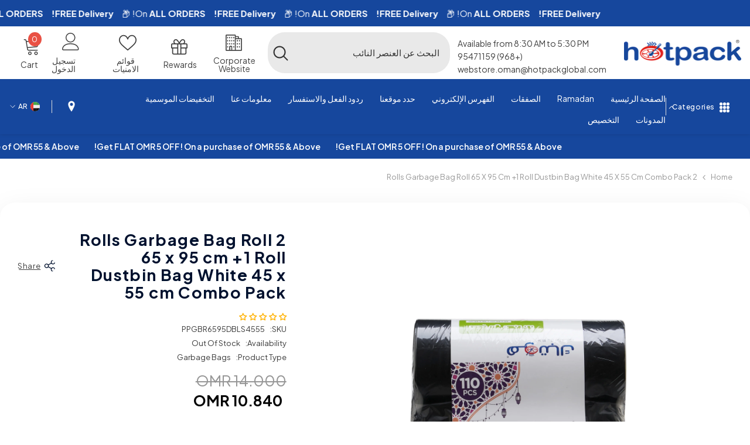

--- FILE ---
content_type: text/css
request_url: https://hotpackoman.com/cdn/shop/t/26/assets/component-product.css?v=64336788881033711101727778878
body_size: 10547
content:
/** Shopify CDN: Minification failed

Line 1413:0 Unexpected "}"

**/
.productView{
    position: relative;
    width: 100%;
    margin: 0 auto;
    padding-top: 30px;
    padding-bottom: 45px;
}

.product-full-width .productView {
    padding-top: 0;
    padding-bottom: 80px;
}

.product-full-width .halo-productBadges.halo-productBadges--left {
    top: 10px;
    left: 10px;
}

.product-full-width-2 .productView {
    padding-top: 0;
    padding-bottom: 80px;
}

.halo-productView-left,
.halo-productView-right{
    letter-spacing: 0;
    margin: 0 auto;
    position: relative;
}

.halo-productView-left{
    margin: 0 auto 30px auto;
}

.product-default .productView {
    padding-top: 0px;
}

/* Page Full Width 2 */
.product-full-width-2 .halo-banner-wrapper .flex-box__banner .content-box {
    padding: 22px 15px;
}

.product-full-width-2 #halo-image-banner-description .item-banner .banner-sub-title {
    margin-bottom: 11px;
}

.product-full-width-2 #halo-image-banner-description .item-banner .banner-heading {
    margin-bottom: 23px;
    font-size: 16px;
}

.product-full-width-2 #halo-image-banner-description .item-banner .banner-heading:before {
    bottom: -9px;
}

.product-full-width-2 #halo-image-banner-description .item-banner .banner-text {
    margin-bottom: 10px;
}

/* START: left and right sidebar product page */

.product-details.has-sidebar .productView {
    padding-top: 0;
    padding-bottom: 40px;
}

.product-details.has-sidebar .page-sidebar.page-sidebar-left .halo-sidebar-close,
.product-details.has-sidebar .page-sidebar.page-sidebar-right .halo-sidebar-close {
    /*right: -2px;*/
    left: auto;
    /*background: transparent;*/
}

.product-details.has-sidebar .halo-productView-left {
    width: 57%;
    margin: 0;
}

.product-details.has-sidebar .halo-productView-right {
    width: 43.6%;
}

.modal-share-open .productView-sticky .halo-productView-right {
    margin-top: var(--sticky-top);
}

.product-details.has-sidebar .icon-filter.toolbar-icon {
    display: none;
    width: max-content;
}

.product-details.has-sidebar .icon-filter.toolbar-icon .icon {
    width: 100%;
    height: 100%;
    transform: translateY(-3px);
}


/* END: left and right sidebar product page */

/* START: Sidebar with Breadcrumb */
.product-details.has-sidebar .toolbar-wrapper.toolbar-mobile {
    width: max-content;
}

.product-details.has-sidebar .toolbar-sidebar {
    width: max-content;
}

.product-details.has-sidebar .breadcrumb-with-sidebar {
    display: flex;
    align-items: center;
}

.product-details.has-sidebar .icon-filter.toolbar-icon {
    margin-bottom: 0;
}

/* END: Sidebar with Breadcrumb */

.productView-image-wrapper{
    display: inline-block;
    vertical-align: top;
    position: relative;
    width: 100%;
}

.productView-thumbnail-wrapper{
    margin: 20px 0 0 0;
    position: relative;
}

.product-gallery .productView-thumbnail-wrapper {
    margin-top: 70px;
}

.product-gallery .sticky-product-mobile-content .productView-thumbnail-wrapper {
    margin-top: 0;
}

.productView-image{
    display: inline-block;
    vertical-align: top;
    width: 100%;
}

.productView-image .productView-img-container{
    display: block;
    position: relative;
    margin: auto;
    max-width: none;
    width: 100%;
}

.productView-image .productView-img-container .media {
    position: absolute;
    top: 0;
    left: 0;
    width: 100%;
    height: 100%;
}

.productView-image .productView-img-container .media.has-video{
    opacity: 0;
    visibility: hidden;
    pointer-events: none;
    z-index: -1;
}

.productView-image .productView-img-container img:not(.zoomImg){
    position: absolute;
    top: 50%;
    left: 50%;
    display: inline-block;
    vertical-align: top;
    height: 100%;
    width: 100%;
    max-width: none;
    transform: translate(-50%,-50%);
    /*object-fit: contain;*/
    object-position: center;
}

.productView-image.fit-unset .productView-img-container img:not(.zoomImg) {
    object-fit: unset;
}

.productView-image.fit-contain .productView-img-container img:not(.zoomImg) {
    object-fit: contain;
}

.productView-image.fit-cover .productView-img-container img:not(.zoomImg) {
    object-fit: cover;
}

.productView-image.fit-unset .productView-img-container {
    padding-bottom: 0 !important;
}

.productView-image.fit-unset .productView-img-container .media {
    position: initial;
}

.productView-image.fit-unset .productView-img-container img:not(.zoomImg) {
    position: initial;
    transform: inherit;
    width: auto;
    height: auto;
    max-width: 100%;
    margin-left: auto;
    margin-right: auto;
    left: auto;
    top: auto;
    display: inherit;
}

.productView-nav.image-fit-unset .slick-track {
    display: flex;
    align-items: center;
}

.productView-image-wrapper .productView-nav:not(.slick-initialized){
    display: block;
    overflow: hidden;
    font-size: 0;
    letter-spacing: 0;
    white-space: nowrap;
}

.product-left-thumbs .productView {
    padding-top: 0px;
    padding-bottom: 40px;
}

.productView-image img.lazyload,
.productView-image img.lazyloading {
    opacity: 0;
}

/*  Page Product Gallary */
.product-gallery .productView {
    padding-bottom: 115px;
    padding-top: 0;
}

.product-right-thumbs .productView {
    padding-top: 0;
    padding-bottom: 55px;
}

.product-horizontal-tabs .pickup-availability-info .caption-text {
    text-transform: unset;
}

.product-horizontal-tabs .productView-tab .tabs {
    border-bottom: none;
    text-align: left;
    margin: 38px 0 5px;
}

.product-horizontal-tabs .productView-tab .tabs .tab-title {
    padding: 0 0 5px;
    font-size: calc(var(--font-body-size) + 2px);
}

.product-horizontal-tabs .tab-descriptionShowmore {
    display: block;
}

.product-horizontal-tabs .tab-descriptionShowmore .button {
    max-width: 230px;
    padding-top: 12px;
    padding-bottom: 12px;
    border-width: 2px;
    font-weight: 400;
    border-color: #cbcbcb;
    color: #3c3c3c;
}

.product-horizontal-tabs .tabs-contents .toggle-content--height {
    max-height: 300px;
    overflow: hidden;
    transition: max-height .3s ease;
}

.product-horizontal-tabs .productView-tab .tabs .tab-title:after {
    height: 2px;
    bottom: 10px;
}

.product-horizontal-tabs .productView-videoPopup {
    right: auto;
    left: 75px;
}

.productView-image-wrapper .productView-nav.productView-nav-gallery:not(.slick-initialized) {
    white-space: normal;
    margin-left: -5px;
    margin-right: -5px;
}

.productView-image-wrapper .productView-nav.productView-nav-gallery:not(.slick-initialized) .productView-image {
    width: 50%;
    padding-left: 5px;
    padding-right: 5px;
}

.productView-image-wrapper .productView-nav.productView-nav-gallery:not(.slick-initialized) .productView-image:nth-child(n+5) {
    display: none;
}

.productView-image-wrapper .productView-nav.productView-nav-gallery:not(.slick-initialized) .productView-image {
    padding-bottom: 10px;
}

.productView-image-wrapper .productView-nav.productView-nav-gallery .slick-list {
    margin-left: -5px;
    margin-right: -5px;
}

.productView-image-wrapper .productView-nav.productView-nav-gallery .slick-slide {
    padding-left: 5px;
    padding-right: 5px;
}

.productView-image-wrapper .productView-nav.productView-nav-gallery .slick-slide div:first-child .productView-image {
    padding-bottom: 10px;
}

.productView-image-wrapper .productView-nav.productView-horizontal-tabs:not(.slick-initialized) .productView-image {
    width: 50%;
}

.productView-image-wrapper .productView-nav.productView-horizontal-tabs:not(.slick-initialized) .productView-image:nth-child(n+3) {
    display: none;
}

.productView-nav .slick-dots {
    bottom: -48px;
}

.productView-quantity .quantity__label {
    margin: 0 0 3px;
}

#shopify-product-reviews {
    display: block;
    width: 100%;
    position: relative;
    max-width: 100%;
    padding: 0 15px;
    margin: 0 auto;
}

.cursor-wrapper {
    position: fixed;
    opacity: 1;
    width: 110px;
    height: 110px;
    left: -50px;
    top: -50px;
    transform: translate(-100%, -100%);
    display: flex;
    align-items: center;
    justify-content: center;
    z-index: 1600000;
    pointer-events: none;
}

.cursor-wrapper+.productView-images-wrapper .productView-image {
    cursor: none;
}

.cursor-wrapper.handleMouseLeave {
    opacity: 0;
    visibility: hidden;
    pointer-events: none;
    transition: opacity 0.4s ease, visibility 0.4s ease;
}

.cursor-wrapper .counter {
    font-size: 12px;
    font-weight: 500;
    letter-spacing: 0.1em;
    margin-left: 5px;
    margin-top: 5px;
}

.cursor-wrapper .counter #count-image {
    margin-right: 10px;
    position: relative;
}

.cursor-wrapper .counter #count-image::before {
    content: "";
    position: absolute;
    right: -5px;
    bottom: 4px;
    width: 1px;
    height: 9px;
}

.custom-cursor {
    position: relative;
    left: 0;
    top: 0;
}

.custom-cursor__outer {
    width: 60px;
    height: 60px;
    border-radius: 50%;
    transform: scale(0);
    transition: transform 0.4s ease;
}

.handleMouseEnter .custom-cursor__outer {
    transform: scale(1);
}

.custom-cursor__inner {
    position: relative;
    width: 100%;
    height: 100%;
    display: block;
}

.custom-cursor__inner .arrow {
    margin: 25px;
    display: inline-block;
    height: 12px;
    position: relative;
    width: 12px;
    z-index: -1;
    opacity: 0;
    overflow: hidden;
    animation: fadeIn 1s;
}

.custom-cursor__inner .arrow::before,
.custom-cursor__inner .arrow::after {
    content: '';
    display: block;
    left: 0;
    margin: 0 auto;
    position: absolute;
    right: 0;
    top: 50%;
    -webkit-transform: translateY(-50%) rotateZ(0);
    transform: translateY(-50%) rotateZ(0);
    -webkit-transition: -webkit-transform .5s cubic-bezier(.4,0,.6,1);
    transition: transform .5s cubic-bezier(.4,0,.6,1);
    transition: transform .5s cubic-bezier(.4,0,.6,1),-webkit-transform .5s cubic-bezier(.4,0,.6,1);
    background: #000;
}

.custom-cursor__inner .arrow::after {
    height: 30px;
    width: 2px;
    top: 7px;
}

.custom-cursor__inner .arrow::before {
    height: 2px;
    width: 30px;
    left: 50%;
    transform: translateX(-50%);
}

.cursor-wrapper.handleMouseEnter .custom-cursor__inner .arrow {
    z-index: 1;
    opacity: 1;
    overflow: visible;
}

.productView-tab dl {
    display: -webkit-box;
    display: -webkit-flex;
    display: -moz-flex;
    display: -ms-flexbox;
    display: flex;
    margin-bottom: 6px
}

.productView-tab dl dt {
    font-weight: 500;
    color: var(--page_title_color);
    min-width: 180px;
    margin-right: 5px
}

.productView-tab dl dd {
    margin: 0
}

.productView-tab dl dt,
.productView-tab dl dd {
    display: inline-block;
    vertical-align: middle
}

#shopify-product-reviews {
    position: relative;
    margin-top: 0 !important;
    margin-bottom: 0 !important;
    padding: 0 0 25px 0;
}

#shopify-product-reviews .spr-container .spr-header {
    margin-top: 55px;
    margin-bottom: 50px;
}

#shopify-product-reviews .productView-review--content {
    margin-top: 0;
    margin-bottom: 0;
} 

#shopify-product-reviews .spr-header-title {
    margin-bottom: 13px !important;
}

#shopify-product-reviews .spr-summary-caption {
    margin-bottom: 20px;
}

#shopify-product-reviews .spr-icon {
    display: inline-block;
    vertical-align: top;
    font-size: 0;
    letter-spacing: 0;
    line-height: 1;
    width: auto;
    height: auto;
    top: unset;
    opacity: 1;
    min-width: unset;
    min-height: unset;
}

#shopify-product-reviews .spr-icon:before {
    font-size: 20px;
    font-style: normal;
    font-weight: normal;
}

#shopify-product-reviews .spr-icon.spr-icon-star:before {
    content: "\2605";
    color: var(--product-review-full-color);
}

#shopify-product-reviews .spr-icon-star-half-alt:before,
#shopify-product-reviews .spr-icon.spr-icon-star-empty:before {
    color: #dfdfdf;
}

#shopify-product-reviews .spr-summary-starrating {
    display: block;
    text-align: center;
    margin-right: 0;
    margin-bottom: 5px;
}

#shopify-product-reviews .spr-icon+.spr-icon {
    margin-left: -2px;
}

#shopify-product-reviews .spr-form {
    display: block;
    width: 100%;
    max-width: 100%;
    margin: 0 auto;
    padding-top: 0;
    background-color: transparent;
    border: none;
}

#shopify-product-reviews .spr-form-title {
    display: block;
    text-align: left;
    text-transform: uppercase;
    margin: 33px 0 21px 0;
    font-size: 14px;
}

#shopify-product-reviews .spr-form-label {
    display: block;
    width: 100%;
    font-size: var(--font-body-size);
    line-height: var(--line-height);
    margin: 0 0 8px 0;
    font-weight: 500;
}

#shopify-product-reviews input.spr-form-input,
#shopify-product-reviews div.spr-form-input {
    display: block;
    width: 100%;
    max-width: 570px;
    text-transform: capitalize;
    text-align: left;
    border: 1px solid var(--form-input-border);
    color: var(--form-input-color);
    background-color: var(--form-input-bg);
    box-shadow: unset !important;
    outline: none !important;
    padding: 14px 15px;
}

#shopify-product-reviews .spr-form-input.spr-starrating {
    border: none;
    padding: 0;
    background-color: transparent;
    margin-left: 10px;
}

#shopify-product-reviews .spr-form-input.spr-starrating .spr-icon:before {
    font-size: 30px;
    width: auto;
    vertical-align: top;
    line-height: 1;
    position: relative;
    top: -2px;
}

#shopify-product-reviews .spr-form-input.spr-starrating .spr-icon+.spr-icon {
    margin-left: 0;
}

#shopify-product-reviews .spr-form-input.spr-form-input-textarea {
    display: block;
    width: 100%;
    max-width: 100%;
    border: none;
    padding: 0;
    box-shadow: unset !important;
    outline: none !important;
    font-family: var(--font-body-family);
    font-size: var(--font-body-size);
    font-weight: var(--font-weight);
    line-height: var(--line-height);
    letter-spacing: var(--letter-spacing);
}

#shopify-product-reviews .spr-form-review-rating {
    display: flex;
    flex-wrap: nowrap;
    align-items: center;
    justify-content: flex-start;
}

#shopify-product-reviews .spr-form-review-rating .spr-form-label {
    width: auto;
    margin-bottom: 0;
    margin-right: 5px;
}

#shopify-product-reviews .spr-button {
    text-align: center;
    display: block;
    width: 100%;
    min-width: 130px;
    max-width: 220px;
    margin: 10px 0 20px;
    float: none;
    padding: 13px 15px 12px;
    border: 1px solid var(--btn-2-border-hover);
    background: var(--btn-2-bg-hover);
    color: var(--btn-2-color-hover);
}

#shopify-product-reviews input.spr-form-input::-webkit-input-placeholder,
#shopify-product-reviews textarea.spr-form-input::-webkit-input-placeholder {
    color: #999999;
    transition: var(--anchor-transition);
    text-transform: lowercase;
}

#shopify-product-reviews input.spr-form-input:-ms-input-placeholder,
#shopify-product-reviews textarea.spr-form-input:-ms-input-placeholder {
    color: #999999;
    transition: var(--anchor-transition);
    text-transform: lowercase;
}

#shopify-product-reviews input.spr-form-input::placeholder,
#shopify-product-reviews textarea.spr-form-input::placeholder {
    color: #999999;
    transition: var(--anchor-transition);
    text-transform: lowercase;
}

#shopify-product-reviews input.spr-form-input:focus::-webkit-input-placeholder,
#shopify-product-reviews textarea.spr-form-input:focus::-webkit-input-placeholder {
    opacity: 0;
    visibility: hidden;
}

#shopify-product-reviews input.spr-form-input:focus:-ms-input-placeholder,
#shopify-product-reviews textarea.spr-form-input:focus:-ms-input-placeholder {
    opacity: 0;
    visibility: hidden;
}

#shopify-product-reviews input.spr-form-input:focus::placeholder,
#shopify-product-reviews textarea.spr-form-input:focus::placeholder {
    opacity: 0;
    visibility: hidden;
}

#shopify-product-reviews .spr-form-message {
    display: block;
    text-align: center;
    color: var(--color-text2);
    padding: 17px 15px;
}

#shopify-product-reviews .spr-form-message.spr-form-message-error {
    background: var(--color-error-bg);
    color: var(--color-error);
}

#shopify-product-reviews .spr-form-message.spr-form-message-success {
    background: var(--color-success-bg);
    color: var(--color-success);
}

#shopify-product-reviews .spr-review {
    display: inline-block;
    vertical-align: top;
    margin: 0 !important;
    padding: 10px 15px 15px 15px;
    border: 0;
    width: 100%;
    background-color: var(--bg-white);
    position: relative;
}

#shopify-product-reviews .spr-review .spr-starratings {
    font-size: 0;
    letter-spacing: 0;
    margin: 0 0 8px 0;
}

#shopify-product-reviews .spr-review .spr-icon:before {
    font-size: 20px;
}

#shopify-product-reviews .spr-review .spr-review-header-title {
    color: var(--color-text);
    font-size: 14px;
    text-transform: capitalize;
    margin: 0 0 4px 0;
}

#shopify-product-reviews .spr-review .spr-review-header-byline {
    display: block;
    color: #999999;
    margin: 0 0 5px 0;
    opacity: 1;
}

#shopify-product-reviews .spr-review .spr-review-header-byline strong {
    font-weight: var(--font-weight-normal);
}

#shopify-product-reviews .spr-review .spr-review-content {
    margin: 0 0 25px 0;
}

#shopify-product-reviews .spr-review .spr-review-content .spr-review-content-body {
    color: #3c3c3c;
}

#shopify-product-reviews .spr-review .spr-review-reportreview {
    display: inline-block;
    vertical-align: top;
    float: none;
    font-style: normal;
    text-decoration: underline;
    text-underline-offset: 0.3rem;
    font-size: var(--font-body-size);
    color: #e95144;
}

#shopify-product-reviews .spr-pagination {
    display: block;
    width: 100%;
    font-size: 0;
    letter-spacing: 0;
    position: relative;
    text-align: center;
    padding: 0 0 15px 0;
    margin: 40px 0 0 0;
    border: none;
}

#shopify-product-reviews .spr-pagination-prev,
#shopify-product-reviews .spr-pagination-page,
#shopify-product-reviews .spr-pagination-next {
    display: inline-block;
    vertical-align: middle;
    margin: 0 0 10px 5px;
    font-size: var(--font-body-size);
    font-weight: var(--font-weight-bold);
    color: var(--color-black);
    padding: 5px 5px;
    text-transform: capitalize;
    text-align: center;
}

#shopify-product-reviews .spr-pagination-prev {
    margin-left: 0;
}

#shopify-product-reviews .spr-pagination-prev,
#shopify-product-reviews .spr-pagination-next {
    position: relative;
    top: unset;
    left: unset;
    right: unset;
    bottom: unset;
    padding-left: 15px;
    padding-right: 15px;
}

#shopify-product-reviews .spr-pagination-prev a,
#shopify-product-reviews .spr-pagination-page a,
#shopify-product-reviews .spr-pagination-next a {
    font-size: inherit;
    font-weight: inherit;
    color: inherit;
}

#shopify-product-reviews .spr-pagination-prev a,
#shopify-product-reviews .spr-pagination-next a {
    padding-top: 2px;
    display: inline-block;
}   

#shopify-product-reviews .spr-pagination-page.is-active {
    background-color: transparent;
    border-color: transparent;
    cursor: default;
    pointer-events: none;
}

#shopify-product-reviews .spr-pagination-page:first-child {
    margin-left: 0;
}

#shopify-product-reviews .spr-review+.spr-review {
    margin-top: 10px !important;
}

.productView-tab.layout-vertical {
    display: block;
    margin-top: 17px;
}

.productView-tab .tabs-contents-vertical .tab-content:first-child {
    border-top: 1px solid #d3d3d3;
}

.productView-tab .tabs-contents-vertical .tab-content:last-child {
    border-bottom: none;
}

.productView-tab .tab-content .icon-dropdown {
    position: absolute;
    top: 50%;
    right: 0;
    -moz-transform: translateY(-50%);
    -o-transform: translateY(-50%);
    -ms-transform: translateY(-50%);
    -webkit-transform: translateY(-50%);
    transform: translateY(-50%);
    z-index: -1;
}

.productView-tab .tab-content svg {
    fill: #323232;
    stroke: #323232;
    width: 20px;
    height: 18px;
    -webkit-transition: transform 0.3s ease;
    -moz-transition: transform 0.3s ease;
    -ms-transition: transform 0.3s ease;
    -o-transition: transform 0.3s ease;
    transition: transform 0.3s ease
}

.productView-tab .tab-content .toggleLink.is-open svg {
    -moz-transform: rotate(-180deg);
    -o-transform: rotate(-180deg);
    -ms-transform: rotate(-180deg);
    -webkit-transform: rotate(-180deg);
    transform: rotate(-180deg);
}

#halo-image-banner-description {
    margin-top: 40px;
    margin-bottom: 40px;
}

#halo-image-banner-description .item-banner+.item-banner {
    margin-top: 30px;
}

#halo-image-banner-description .item-banner .flex-box__banner {
    align-items: stretch;
}

#halo-image-banner-description .item-banner .flex-box__banner .video-open-popup a {
    padding: 0;
    border-radius: 0;
    background: transparent;
    color: transparent;
    top: auto;
    left: auto;
    bottom: 50px;
    right: 50px;
    transform: none;
}

#halo-image-banner-description .item-banner .flex-box__banner .video-open-popup a svg {
    fill: transparent;
    stroke: transparent;
    width: 40px;
    height: 40px;
}

#halo-image-banner-description .item-banner .flex-box__banner .banner-item {
    overflow: hidden;
    width: 100%;
    display: block;
}

#halo-image-banner-description .item-banner .flex-box__banner .banner-item img {
    padding-left: 0;
    padding-right: 0;
    width: 100%;
}

#halo-image-banner-description .item-banner .flex-box__banner .banner-content {
    display: flex;
    align-items: center;
    width: 100%;
}

#halo-image-banner-description .item-banner .flex-box__banner {
    margin-left: auto;
    margin-right: auto;
}

#halo-image-banner-description .item-banner .flex-box__banner .banner-img {
    position: relative;
}

#halo-image-banner-description .item-banner .banner-sub-title {
    font-size: var(--font-body-size);
    color: #3c3c3c;
    font-weight: 400;
    margin-top: 0;
    margin-bottom: 18px;
}

#halo-image-banner-description .item-banner .banner-sub-title span {
    text-decoration: underline;
    text-underline-offset: 4px;
}

#halo-image-banner-description .item-banner .banner-heading {
    font-size: 30px;
    color: #232323;
    margin-top: 0;
    margin-bottom: 42px;
    padding-bottom: 0;
    font-weight: bold;
}

#halo-image-banner-description .item-banner .banner-heading:before {
    content: "";
    position: absolute;
    left: 50%;
    bottom: -25px;
    -moz-transform: translateX(-50%);
    -o-transform: translateX(-50%);
    -ms-transform: translateX(-50%);
    -webkit-transform: translateX(-50%);
    transform: translate(-50%);
    height: 2px;
    width: 40px;
    display: inline-block;
    background-color: #232323;
}

#halo-image-banner-description .item-banner .banner-text {
    font-size: var(--font-body-size);
    color: #232323;
    line-height: 26px;
}

#halo-image-banner-description .item-banner .banner-button {
    color: #fff;
    background: #232323;
    border-color: #232323;
    max-width: 217px
}

#halo-image-banner-description .item-banner .banner-button svg {
    fill: #fff;
}

#halo-image-banner-description .item-banner .flex-box__banner .content-box {
    max-width: 430px;
}

.description-sample-container .articleGallery-block .slick-arrow {
    border-color: transparent;
}

.description-sample-container .articleGallery-block .slick-arrow:hover {
    background: transparent;
}

.description-sample-container .articleGallery-block .slick-arrow svg {
    padding: 1px;
}

.description-sample-container .articleGallery-block .slick-arrow.slick-next {
    top: -44px;
    right: 3px !important;   
}

.description-sample-container .articleGallery-block .slick-arrow.slick-prev {
    top: -44px;
    left: auto !important;
    right: 38px !important;   
}

.additional-information table,
.additional-information td,
.additional-information th {
    border: 1px solid #cbcbcb;
    text-align: left;
}

.additional-information table {
    border-collapse: collapse;
    width: 100%;
    margin-top: 30px !important;
}

.additional-information p {
    font-weight: 400;
    color: #3c3c3c;
}

.additional-information table tr {
    background: transparent !important;
}

.additional-information table tr td {
    font-weight: 400;
    color: #3c3c3c;
    padding: 11px 18px 9px;
}

.additional-information table tr td:first-child {
    width: 400px;
    font-weight: 500;
    color: #232323;
}

.additional-information th,
.additional-information td {
    padding: 15px;
}

.tabs-contents .toggle-content .shipping-and-return {
    margin-top: 7px;
}

.tabs-contents .toggle-content .shipping-and-return h3 {
    font-size: 14px;
    font-weight: 600;
    margin-bottom: 0;
}

.tabs-contents .toggle-content .shipping-and-return h3 {
    font-size: 14px;
    font-weight: 600;
    margin-bottom: 0;
}

.tabs-contents .toggle-content .shipping-and-return h3+p {
    margin-top: 5px;
}

.tabs-contents .toggle-content .shipping-and-return p {
    margin-top: 25px;
}

.faqs-custom-tab .faqs-desc {
    margin-bottom: 30px;
}

.faqs-custom-tab .faqs-item .card-header {
    position: relative;
}

.faqs-custom-tab .faqs-item .card-header .title {
    font-size: 12px;
    font-weight: 500;
    line-height: 24px;
    letter-spacing: 0.02em;
    color: #232323;
    background-color: #fafafa;
    text-align: left;
    padding: 0 0 4px 0;
    transition: var(--anchor-transition);
}

.faqs-custom-tab .faqs-item .card-header .arrow {
    --rotation: 45deg;
    display: inline-block;
    vertical-align: top;
    position: absolute;
    top: 50%;
    right: 15px;
    width: 11px;
    height: 11px;
    z-index: 2;
    pointer-events: none;
    transform: translateY(-50%) rotate(var(--rotation));
    border: solid var(--icon);
    border-width: 0px 2px 2px 0px;
    padding: 3px;
    transition: var(--anchor-transition);
}

.faqs-custom-tab .faqs-item .card-header:not(.collapsed) .arrow {
    --rotation: -135deg;
}

.faqs-custom-tab .faqs-item .collapse {
    transition: max-height 0.5s ease-out;
    max-height: 0;
    overflow: hidden;
    pointer-events: none;
    position: relative;
}

.faqs-custom-tab .faqs-item .card-body a {
    text-decoration: underline;
    text-underline-offset: 0.1rem;
}

.faqs-custom-tab .faqs-paragraph.is-hidden {
    display: none;
}

.faqs-custom-tab .faqs-item .card-header .title {
    padding: 16px 80px 15px 15px;
    background-color: #fafafa;
    cursor: pointer;
    position: relative;
}

.faqs-custom-tab .faqs-item .card-header:not(.collapsed) .title::after {
    transform: scale(1);
    transform-origin: left;
}

.faqs-custom-tab .faqs-item .card-header:not(.collapsed)+.collapse {
    pointer-events: auto;
}

.faqs-custom-tab .faqs-item+.faqs-item {
    margin-top: 10px;
}

.tab-content #shopify-product-reviews .spr-container .spr-header {
    margin-top: 10px;
}

.tab-content #shopify-product-reviews .spr-container .spr-header .spr-header-title {
    display: none;
}

/* */
.productView-image .productView-img-container .productView-video{
    position: absolute;
    top: 0;
    bottom: 0;
    left: 0;
    width: 100%;
    display: flex;
    align-items: center;
    justify-content: center;
    z-index: 2;
}

.productView-image .productView-img-container .productView-video.mp4 img {
    display: none;
}

.productView-image .productView-img-container .productView-video video{
    width: 100%!important;
}

.productView-image .productView-img-container .productView-video iframe{
    width: 100%!important;
    height: 100%!important;
}

.productView-image .productView-img-container.model-viewer-click model-viewer{
    position: absolute;
    top: 0;
    left: 0;
    width: 100%;
    height: 100%;
}

.productView-thumbnail-wrapper .productView-for{
    position: relative;
    font-size: 0;
    letter-spacing: 0;
    padding: 0 35px;
}

.productView-thumbnail{
    display: block;
    width: 100%;
    padding: 0 10px;
    position: relative;
}

.productView-thumbnail .productView-thumbnail-link{
    display: block;
    position: relative;
    overflow: hidden;
    width: 100%;
    cursor: pointer;
}

.productView-thumbnail .productView-thumbnail-link:after{
    content: '';
    display: block;
    width: 100%;
    padding-bottom: 100%;
}

.productView-thumbnail .productView-thumbnail-link img{
    position: absolute;
    top: 50%;
    left: 50%;
    height: 100%;
    width: 100%;
    max-width: none;
    display: inline-block;
    vertical-align: top;
    transform: translate(-50%,-50%);
    transition: var(--anchor-transition);
    object-fit: contain;
}

.productView-thumbnail.slick-current .productView-thumbnail-link img{
    opacity: .3;
}

.productView-thumbnail .productView-thumbnail-icon{
    width: 40px;
    height: 40px;
    position: absolute;
    top: 50%;
    left: 50%;
    transform: translate(-50%, -50%);
    cursor: pointer;
}

.productView-thumbnail .productView-thumbnail-icon .icon{
    display: block;
    width: 100%;
    height: 100%;
    fill: var(--bg-white);
}

.productView-thumbnail-wrapper .slick-arrow{
    width: 30px;
    height: 30px;
    top: 50%;
    padding: 4px;
    border: none;
    box-shadow: none;
    background: none;
}

.productView-thumbnail-wrapper .slick-prev {
    left: -9px !important;
}

.productView-thumbnail-wrapper .slick-next {
    right: -9px !important;
}

.productView-thumbnail-wrapper .slick-arrow svg {
    width: 100%;
    height: 100%;
}

.productView-thumbnail-wrapper .productView-for:not(.slick-initialized){
    white-space: nowrap;
    overflow: hidden;
}

.productView-thumbnail-wrapper .productView-for:not(.slick-initialized) > div{
    display: inline-block;
    vertical-align: top;
    width: 20%;
}

.layout-3 .productView-thumbnail-wrapper .productView-for:not(.slick-initialized) > div:nth-child(n+5),
.productView-thumbnail-wrapper .productView-for:not(.slick-initialized) > div:nth-child(6){
    display: none;
}

.layout-3 .productView-thumbnail-wrapper .productView-for:not(.slick-initialized) {
    display: flex;
}

.layout-3 .productView-thumbnail-wrapper .productView-for:not(.slick-initialized) > div{
    display: block;
    width: 25%;
}

@media screen and (max-width: 1599px) {
    .layout-3 .productView-thumbnail-wrapper .productView-for:not(.slick-initialized) > div:nth-child(n+4) {
        display: none;
    }

    .layout-3 .productView-thumbnail-wrapper .productView-for:not(.slick-initialized) > div{
        width: calc(100% / 3);
    }
}

.productView-compareColor.style-2 {
    position: absolute;
    bottom: 30px;
    right: 30px;
}

.productView-compareColor.style-1 {
    display: inline-block;
    vertical-align: middle;
}

.productView-compareColor.style-2 button {
    width: 40px;
    height: 40px;
    border-radius: 50%;
    background-color: var(--bg-white);
    border: 1px solid var(--bg-white);
    padding: 6px;
    box-shadow: 0 3px 7px 0 rgba(0, 0, 0, .2);
}

.productView-compareColor.style-1 button {
    display: flex;
    align-items: center;
}

.productView-compareColor button {
    background: none;
    border: none;
}

.productView-compareColor.style-2 .icon{
    width: 100%;
    height: 100%;
}

.productView-compareColor.style-1 .icon{
    width: 18px;
    height: 18px;
    display: inline-block;
    vertical-align: middle;
    margin-right: 10px;
}

.productView-compareColor.style-1 image{
    display: block;
}

.productView-videoPopup ~ .productView-compareColor.style-2 {
    bottom: 85px;
}

.productView-askAnExpert {
    display: inline-block;
    padding: 7px 6px 7px 5px;
    vertical-align: middle;
    border-radius: 5px;
    background-color: #e1ecff;
}
}

.productView-title{
    display: block;
    font-size: var(--fontsize-text);
    font-weight: var(--font-weight-semibold);
    text-transform: var(--product-title-text-transform);
    letter-spacing: 0;
    color: var(--color-title);
    margin: 0;
    line-height: 30px;
}

.productView-meta{
    font-size: 0;
    letter-spacing: 0;
    position: relative;
}

.productView-meta * {
    font-size: var(--font-body-size);
}

.productView-rating{
    display: inline-block;
    vertical-align: bottom;
    margin-left: -2px;
    cursor: pointer;
}

.halo-productReview.productView-rating .spr-badge-starrating{
    display: inline-block;
    vertical-align: middle;
    margin-right: 0;
    line-height: 1;
}

.halo-productReview.productView-rating .spr-badge-starrating .spr-icon {
    top: -2px;
}

.productView-soldProduct.soldout{
    display: none !important;
}

.productView-soldProduct .icon{
    width: 18px;
    height: 18px;
    position: relative;
    top: -2px;
    fill: var(--color-text-sold-in);
    margin-right: 7px;
}

.productView-soldProduct .text{
    display: inline-block;
    vertical-align: middle;
    font-size: var(--font-body-size);
    font-weight: var(--font-weight-normal);
    line-height: var(--body-line-height);
    letter-spacing: var(--body-letter-spacing);
    color: var(--color-text-sold-in);
}

.halo-quickView .productView-soldProduct .text{
    color: var(--product-quickview-sold-out-product);
}

.halo-quickView .productView-soldProduct .icon{
    fill: var(--product-quickview-sold-out-product);
}

.productView-meta-2 .next-prev-icons{
    justify-content: flex-end;
}

.productView-desc p {
    margin: 0;
}

.productView-desc.halo-text-format {
    color: var(--color-text);
    font-size: var(--fontsize-text);
}

.productView-info{
    display: table;
}

.productView-info-item .productView-info-name,
.productView-info-item .productView-info-value{
    display: inline-block;
    vertical-align: top;
    font-size: var(--font-body-size);
    font-weight: var(--font-weight-normal);
    line-height: 24px;
    letter-spacing: var(--body-letter-spacing);
}

.productView-info-item .productView-info-name{
    color: var(--text-cart);
}

.productView-info-item .productView-info-value{
    color: var(--text-cart);
    padding-left: 7px;
}

.productView-info-item .productView-info-value a{
    font-size: inherit;
    font-weight: inherit;
    line-height: inherit;
    letter-spacing: inherit;
    color: inherit;
}

.productView-price .price {
    justify-content: flex-start;
}

.productView-price .price.price--medium .price-item,
.productView-price .price.price--medium .price-item .money {
    font-size: var(--fontsize-text);
    line-height: 1.2;
}

.productView-countDown-wrapper {
    overflow: hidden;
}

.productView-countDown{
    display: inline-block;
    vertical-align: top;
    font-size: 0;
    letter-spacing: 0;
    text-align: left;
    transition: opacity var(--duration-default) ease,visibility var(--duration-default) ease,transform var(--duration-default) ease;
    opacity: 0;
    visibility: hidden;
    transform: translate(-102%);
}

.productView-countDown.show {
    opacity: 1;
    visibility: visible;
    transform: translate(0);
}

.productView-countDown .text{
    display: block;
    font-size: var(--font-body-size);
    font-weight: var(--font-weight-normal);
    color: var(--color-text2);
    margin: 0 0 10px 0;
}

.productView-countDown .text span{
    display: inline-block;
    vertical-align: top;
    padding: 0 1px 0 0; 
    background-image: linear-gradient(transparent 97%, var(--color-text2) 3%);
    background-repeat: repeat-x;
    background-position-y: 0;
}

.productView-countDown .num{
    display: inline-block;
    vertical-align: middle;
    color: var(--color-white);
    background-color: var(--color-global);
    border: 1px solid var(--color-global);
    font-size: var(--font-body-size);
    font-weight: var(--font-weight-bold);
    text-transform: uppercase;
    border-radius: 4px;
    padding: 13px 10px 10px 10px;
}

.productView-countDown .num + .num{
    margin-left: 5px;
}

.productView-countDown.style-2 .text,
.productView-countDown.style-3 .text {
    display: none;
}

.productView-countDown.style-2 .num {
    color: #232323;
    font-weight: var(--font-weight-medium);
    border-width: 2px;
    border-color: #f0f0f0;
    background-color: transparent;
    text-align: center;
    min-width: 55px;
    line-height: 1.6;
}

.productView-countDown.style-2 .num span {
    color: var(--text-cart);
    font-weight: var(--font-weight-normal);
    display: block;
    text-transform: capitalize;
}

.productView-countDown.style-3 {
    border: 1px solid #e6e6e6;
    border-radius: 5px;
}

.productView-countDown.style-3 .num {
    color: #232323;
    font-weight: var(--font-weight-medium);
    border: none;
    border-radius: 0;
    background-color: transparent;
    text-align: center;
    min-width: 74px;
    min-height: 73px;
    line-height: 1.4;
    font-size: calc(var(--font-body-size) + 4px);
    padding: 18px 10px 13px;
}

.productView-countDown.style-3 .num + .num {
    min-width: 75px;
    border-left: 1px solid #e6e6e6;
    margin-left: 0;
}

.productView-countDown.style-3 .num:last-child {
    min-width: 74px;
}

.productView-countDown.style-3 .num span {
    color: var(--text-cart);
    font-weight: var(--font-weight-normal);
    display: block;
    text-transform: capitalize;
    font-size: var(--font-body-size);
}

.productView-options,
.productView-buttons {
    /*position: relative;*/
    width: auto;
}

.productView-options .product-form__input .form__label [data-header-option] {
    color: var(--text-cart);
}

.productView-hotStock{
    font-size: var(--font-body-size);
    font-weight: var(--font-weight-normal);
    color: var(--product-hot-stock-text-color);
    margin: 7px 0;
    opacity: 1;
    visibility: visible;
    transform: scale(1);
    height: calc(23px + var(--font-body-size));
    transition: opacity var(--duration-default) ease, visibility var(--duration-default) ease, transform var(--duration-default) ease, height var(--duration-default);
    will-change: transform;
}

.productView-hotStock.is-hide {
    opacity: 0;
    visibility: hidden;
    transform: scale(1, 0);
    height: 0;
}

.productView-groupTop{
    width: 100%;
    display: flex;
    flex-wrap: nowrap;
    align-items: flex-end;
    justify-content: flex-start;
    padding: 0;
}

.productView-quantity{
    letter-spacing: 0;
    font-size: 0;
    margin: 10px 0 0 0;
    display: block;
}

.productView-quantity .quantity__label {
    font-weight: var(--font-weight-medium);
    margin: 0 0 4px;
}

.productView-quantity input{
    width: 80px;
}

.productView-action{
    width: calc(100% - 70px);
}

.productView-action .button{
    color: var(--atc-color);
    background: var(--atc-bg-color);
    border-color: var(--atc-border-color);
    padding-top: 13px;
    padding-bottom: 13px;
}

.enable_gradient_button_card .productView-action .button{
    background: var(--gradient-button-card-color-left) !important;
    background: -moz-linear-gradient(left, var(--gradient-button-card-color-left) 0%, var(--gradient-button-card-color-right) 100%) !important;
    background: -webkit-gradient(left top, right top, color-stop(0%, var(--gradient-button-card-color-left)), color-stop(100%, var(--gradient-button-card-color-right))) !important;
    background: -webkit-linear-gradient(left, var(--gradient-button-card-color-left) 0%, var(--gradient-button-card-color-right) 100%) !important;
    background: -o-linear-gradient(left, var(--gradient-button-card-color-left) 0%, var(--gradient-button-card-color-right) 100%) !important;
    background: -ms-linear-gradient(left, var(--gradient-button-card-color-left) 0%, var(--gradient-button-card-color-right) 100%) !important;
    background: linear-gradient(to right, var(--gradient-button-card-color-left) 0%, var(--gradient-button-card-color-right) 100%) !important;
    border: 0 !important;
}

.productView-action .an-horizontal-shaking.button[disabled] {
    animation: none;
}

.productView-action-2{
    width: 100%!important;
}

.productView-wishlist{
    letter-spacing: 0;
    font-size: 0;
    margin: 0 0 0 15px;
}

.productView-wishlist a{
    display: block;
    width: 50px;
    height: 50px;
    border: 1px solid var(--form-input-border);
    background-color: var(--form-input-bg);
    text-align: center;
    overflow: hidden;
    padding: 12px;
    border-radius: 50%;
    transition: color var(--duration-long) var(--button-transition-ease), background var(--duration-long) var(--button-transition-ease);
}

.productView-wishlist a .icon{
    width: 100%;
    height: 100%;
    fill: var(--form-input-color);
}

.productView-wishlist a.wishlist-added{
    background-color: var(--product-wishlist-bg-added);
    border-color: var(--product-wishlist-bg-added);
}

.productView-wishlist a.wishlist-added .icon{
    fill: var(--product-wishlist-color-added);
}

.productView-groupBottom{
    margin: 13px 0 0 0;
}

.productView-checkbox {
    display: flex;
    align-items: center;
}

.productView-checkbox input[type=checkbox] + label{
    display: inline-block;
    vertical-align: top;
    width: auto;
    font-size: var(--font-body-size);
    padding-left: 25px;
    line-height: 20px;
    color: var(--text-cart);
    text-transform: revert;
    font-weight: var(--font-weight-normal);
}

.productView-checkbox input[type=checkbox] + label + a{
    margin-left: 5px;
}

.productView-checkbox input[type=checkbox] ~ button {
    display: inline-block;
    vertical-align: top;
    font-size: var(--font-body-size);
    line-height: 20px;
    color: var(--text-cart);
    margin: 0 0 0 5px;
    text-decoration: underline;
    text-underline-offset: 0.3rem;
    background: none;
    border: none;
    padding: 0;
}

.productView-checkbox input[type="checkbox"] + .form-label--checkbox:before {
    width: 16px;
    height: 16px;
    top: 2px;
}

.halo-quick-view-popup .productView-checkbox input[type="checkbox"] + .form-label--checkbox:before {
    top: 1px;
}

.productView-checkbox input[type="checkbox"] + .form-label--checkbox:after {
    top: 4px;
}

.productView-askAnExpert .link {
    display: flex;
    align-items: center;
}

.productView-askAnExpert .link svg{
    width: 21px;
    height: 21px;
    margin: 0 10px 0 0;
    fill: var(--icon);
    stroke: transparent;
}

.productView-askAnExpert .link .text{
    display: inline-block;
    vertical-align: middle;
}

.productView-payment{
    width: 100%;
}

.productView-payment .shopify-payment-button{
    display: block;
    width: 100%;
    clear: both;
}

.productView-payment .shopify-payment-button [data-testid="Checkout-button"] {
    display: block;
    width: 100%;
    min-width: 130px;
    max-width: 100%;
    padding: 13px 15px;
    overflow: hidden;
    text-overflow: ellipsis;
    white-space: nowrap;
    font-family: var(--btn-1-font-family);
    font-size: var(--btn-1-font-size);
    font-weight: var(--btn-1-font-weight);
    text-transform: var(--btn-1-text-transform);
    text-align: var(--btn-1-text-align);
    letter-spacing: var(--btn-1-letter-spacing);
    line-height: var(--btn-1-line-height);
    transition: var(--duration-long) var(--button-transition-ease);
    border-radius: var(--btn-1-border-radius);
    border-style: var(--btn-1-border-style);
    border-width: var(--btn-1-border-width);
    color: var(--bin-color);
    background: var(--bin-bg-color);
    border-color: var(--bin-border-color);
    box-shadow: var(--btn-1-horizontal-length) var(--btn-1-vertical-length) var(--btn-1-blur-radius) var(--btn-1-spread) var(--btn-1-all-bg-opacity) var(--btn-1-inset);
}
.productView-payment .shopify-payment-button [data-testid="ShopifyPay-button"] {
  padding-top: 12px !important;
  padding-bottom: 12px !important;
}
.productView-payment .shopify-payment-button div[role="button"] {
  padding-top: 14px !important;
  padding-bottom: 14px !important;
}

.productView-payment[disabled] .shopify-payment-button .shopify-payment-button__button,
.productView-payment .shopify-payment-button .shopify-payment-button__button[disabled]{
    opacity: .6;
    pointer-events: none;
}

.productView-payment .shopify-payment-button .shopify-payment-button__button--hidden{
    display: none;
}

.shopify-payment-button__button svg {
    stroke: none;
}

.productView-groupItem + .productView-groupItem{
    margin-top: 11px;
}

.productView-moreItem {
    padding-top: var(--spacing-top);
    padding-bottom: var(--spacing-bottom);
}

.productView-ViewingProduct{
    display: flex;
    white-space: nowrap;
    align-items: center;
}

.productView-ViewingProduct .icon{
    width: 19px;
    height: 19px;
    margin: -2px 10px 0 0;
    fill: var(--icon);
}

.halo-quick-view-popup .productView-ViewingProduct .icon {
    position: relative;
    top: 0px;
}

.productView-ViewingProduct .text{
    color: var(--text-cart);
    font-size: var(--font-body-size);
    font-weight: var(--font-weight-normal);
    letter-spacing: var(--body-letter-spacing);
    line-height: var(--body-line-height);
}

.productView-securityImage ul{
    font-size: 0;
    letter-spacing: 0;
    overflow-x: auto;
    overflow-y: hidden;
    white-space: nowrap;
}

.productView-securityImage ul li{
    display: inline-block;
    vertical-align: middle;
    margin-right: 15px;
    margin-bottom: 5px;
}

.productView-securityImage img{
    max-height: 100px;
}

.productView-customText {
    padding: var(--content-spacing);
    background: var(--background-style);
}

.productView-customText.text-left {
    margin-left: 0;
}

.productView-customText.text-center {
    margin: 0 auto;
}

.productView-customText.text-right {
    margin-right: 0;
}

.productView-customText > *:first-child {
    margin-top: 0;
}

.productView-customText > *:last-child {
    margin-bottom: 0;
}

.productView-perks {
    display: block;
    white-space: nowrap;
    overflow-x: auto;
}

.productView-perks::-webkit-scrollbar {
    height: 5px;
}

.productView-perks::-webkit-scrollbar-track {
    background: #f4f4f4;
}

.productView-perks::-webkit-scrollbar-thumb {
    background: #000;
}

.productView-perks::-webkit-scrollbar-thumb:hover {
    background: #000;
}

.productView-perks > div + div {
    margin-left: 20px;
}

.productView-sizeChart{
    display: inline-block;
    vertical-align: middle;
}

.productView-sizeChart .link{
    display: flex;
    align-items: center;
}

.productView-sizeChart .icon{
    width: 25px;
    height: 16px;
    fill: var(--icon);
    stroke: transparent;
    margin: 0 10px 0 0;
}

.productView-sizeChart .icon image {
    display: block;
}

.productView-sizeChart .text{
    font-size: var(--font-body-size);
    font-weight: var(--font-weight-normal);
    color: var(--color-text);
    line-height: var(--body-line-height);
    letter-spacing: var(--body-letter-spacing);
}

.productView-options.has-border-top .product-form__input {
    border-top: 1px solid var(--color-border);
    padding-top: 15px;
    margin-top: 18px;
}

.productView-options.has-border-bottom .product-form__input {
    border-bottom: 1px solid var(--color-border);
    padding-bottom: 15px;
    margin-bottom: 18px;
}

.productView-info.has-border-top {
    display: block;
    padding-top: 20px;
    border-top: 1px solid var(--color-border);
}

.productView-info.has-border-bottom {
    display: block;
    padding-bottom: 20px;
    border-bottom: 1px solid var(--color-border);
}

.product-full-width .productView-wishlist a,
.product-full-width-2 .productView-wishlist a {
    border-radius: 3px;
    border-color: var(--color-text);
}

.product-full-width .productView-groupBottom,
.product-full-width-2 .productView-groupBottom {
    margin-top: 27px;
}

.productView-propertyInfo .productView-info-title {
    font-size: calc(var(--font-body-size) + 2px);
    font-weight: bold;
    text-transform: capitalize;
    margin-bottom: 5px;
}

.productView-propertyInfo .productView-info-item{
    display: table-row;
    background: transparent;
}

.productView-propertyInfo .productView-info-item:nth-child(odd){
    background: #f1f1f1;
}

.productView-propertyInfo .productView-info-item + .productView-info-item{
    margin-top: 0;
}

.productView-propertyInfo .productView-info-name,
.productView-propertyInfo .productView-info-value{
    display: table-cell;
    padding: 11px 13px 8px;
    text-align: left;
}

.productView-propertyInfo .productView-info-name{
    font-weight: var(--font-weight-semibold);
    width: 135px;
}

.product__vendor a {
    color: var(--color-title);
    font-size: var(--fontsize-text);
    text-transform: var(--text-transform);
}

.product__text {
    color: var(--color-title);
    font-size: var(--fontsize-text);
}

.product__text.title {
    font-weight: 700;
}

.product__text.title svg {
    width: 18px;
    height: 18px;
    fill: #787878;
    margin-left: 10px;
    position: relative;
    top: -2px;
}

.quantity__style--1 .quantity__input {
    width: 100%;
    padding: 10px 20px 9px 38px;
    -webkit-appearance: none;
    -moz-appearance: none;
    appearance: none;
    text-align: center;
}

.iOS .quantity__style--1 .quantity__input {
    padding-left: 0;
    padding-right: 0;
}

/* Chrome, Safari, Edge, Opera */
.quantity__style--1 .quantity__input::-webkit-outer-spin-button,
.quantity__style--1 .quantity__input::-webkit-inner-spin-button {
  -webkit-appearance: none;
  margin: 0;
}

/* Firefox */
.quantity__style--1 .quantity__input[type=number] {
  -moz-appearance: textfield;
}

@-moz-document url-prefix() {
  .quantity__style--1 .quantity__input {
    padding: 10px 30px 9px 30px;
  }
}

.quantity__container {
    display: block;
    width: 110px;
    position: relative;
}

.btn-quantity {
    width: 30px;
    height: 45px;
    display: block;
    position: absolute;
    top: 0;
    background: none;
    border: none;
    cursor: pointer;
    padding: 0;
}

.btn-quantity.minus {
    left: 0;
    right: auto;
}

.btn-quantity.minus:before {
    content: "";
    position: absolute;
    width: 12px;
    height: 2px;
    left: 10px;
    top: 21px;
    background: #5a5a5a;
}

.btn-quantity.plus {
    left: auto;
    right: 0;
}

.btn-quantity.plus:before {
    content: "";
    position: absolute;
    width: 12px;
    height: 2px;
    left: 10px;
    top: 21px;
    background: #5a5a5a;
}

.btn-quantity.plus:after {
    content: "";
    position: absolute;
    width: 12px;
    height: 2px;
    left: 10px;
    top: 21px;
    background: #5a5a5a;
    transform: rotate(90deg);
}

.quantity__group--1 .quantity__input {
    padding-top: 10px;
    padding-bottom: 10px;
    min-height: 50px;
}

.quantity__group--1 .btn-quantity {
    height: 50px;
}

.quantity__group--1 .btn-quantity.minus:before,
.quantity__group--1 .btn-quantity.plus:before,
.quantity__group--1 .btn-quantity.plus:after {
    top: 24px;
}

.productView-subtotal {
    margin-top: 10px;
    font-size: calc((var(--font-body-size)) + 1px);
    font-weight: var(--font-weight-medium);
}

.productView-subtotal .text {
    color: var(--color-text);
    font-size: var(--font-body-size);
    font-weight: var(--font-body-weight);
    line-height: var(--body-line-height);
    letter-spacing: var(--body-letter-spacing);
}

.productView-subtotal .money {
    color: var(--color-text);
    font-size: calc((var(--font-body-size)) + 1px);
    font-weight: var(--font-weight-medium);
    line-height: calc((var(--font-body-size)) + 1px);
}

.hotStock-progress {
    max-width: 300px;
    height: 5px;
    background-color: #f8f8f8;
    text-align: left;
    margin: 8px 0 0;
    display: block;
    overflow: hidden;
}

.hotStock-progress-item {
    width: 100%;
    height: 100%;
    background: linear-gradient(45deg, #d62828, #69c69c);
    display: block;
    transition: all ease 1s;
}

.productView-videoPopup {
    position: absolute;
    right: 30px;
    bottom: 30px;
}

.productView-videoPopup .videoPopup-btn:nth-child(n+2) {
    display: none;
}

.productView-videoPopup .videoPopup-btn {
    width: 40px;
    height: 40px;
    display: inline-block;
}

.productView-videoPopup .videoPopup-btn .icon {
    fill: #545454;
    width: 100%;
    height: 100%;
    display: inline-block;
}

.productView-videoPopup .videoPopup-btn img {
    display: none;
}

.fancybox-thumbs__list a {
    display: inline-block;
}

body.video-show.product-video-show .background-overlay {
    opacity: 0;
    pointer-events: none;
}

body.has-product-video .halo-video-popup {
    transform: translate(0, -50%);
    top: auto;
    left: auto;
    right: 15px;
    bottom: 15px;
    max-width: 400px;
    transition: opacity .8s,transform .8s ease,visibility .8s ease;
}

body.video-show.product-video-show .halo-video-popup {
    transform: translate(0, 0);
}

.product-details .product-option {
    display: inherit;
    margin: 0;
}

.product-details .productView-countDown .num {
    font-size: calc(var(--font-body-size) + 4px);
}

.product-details .productView-countDown .num span {
    font-size: calc(var(--font-body-size));
}

quantity-input.disabled {
    pointer-events: none;
    opacity: 0.5;
}

.product-customInformation {
    display: flex;
    justify-content: flex-start;
    align-items: flex-start;
    cursor: pointer;
}

.product-customInformation.disabled {
    pointer-events: none;
    cursor: initial;
}

.product-customInformation__icon {
    margin-right: 10px;
}

.product-customInformation__icon svg {
    position: relative;
    width: 24px;
    height: 24px;
}

.product-customInformation__content .title {
    color: var(--color-title);
    font-weight: 500;
    margin-top: 0;
    margin-bottom: 4px;
    font-size: var(--fontsize-text);
    line-height: unset;
}

.product-customInformation__content .des {
    color: var(--color-des);
    font-weight: 400;
    font-size: var(--fontsize-text);
}

.product-customInformation__content .des p {
    margin-top: 0;
    margin-bottom: 2px;
}

.product-customInformation__content .product__text.title {
    display: flex;
    align-items: center;
}

.product-customInformation__content .product__text.title svg {
    width: 16px;
    height: 16px;
    position: relative;
    top: -3px;
    margin-left: 10px;
}

.title-content-full .toggleLink.is-open .text{
    text-decoration: underline;
    text-underline-offset: 0.1em;
}

.productView-tab .tab-content .title-content-full .toggleLink.is-open svg {
    transform: rotate(90deg);
}

/* START: Move breadcrumb to the top for fullwidth layout */
    .productView-moreItem.moreItem-breadcrumb.hidden-on-desktop {
        display: none;
    }
 
    .productView-moreItem.moreItem-breadcrumb.hidden-on-mobile {
        display: block;
    }
/* END: Move breadcrumb to the top for fullwidth layout */

/* START: Move breadcrumb to the top for fullwidth layout */
    .productView-moreItem.moreItem-breadcrumb.hidden-on-desktop {
        display: none;
    }
 
    .productView-moreItem.moreItem-breadcrumb.hidden-on-mobile {
        display: block;
    }
/* END: Move breadcrumb to the top for fullwidth layout */

.productView-iconZoom {
    display: inline-block;
    position: absolute;
    bottom: 5px;
    left: 5px;
    background-color: #fff;
    padding: 7px 11px;
    border-radius: 50%;
}

.productView-iconZoom svg {
    width: 14px;
    height: 16px;
    fill: #323232;
}

/* Product Compelementary */
.productView-complementary {
    padding-top: 0;
    padding-bottom: 40px;
}

.productView-complementary .complementary-products-title .title .text {
    display: block;
    font-size: var(--font-heading-size);
    font-weight: var(--font-weight-bold);
    color: var(--color-text);
    letter-spacing: var(--body-letter-spacing);
    line-height: var(--body-line-height);
    position: relative;
    transition: var(--anchor-transition);
}

.complementary-products-slider .card-media > img,
.complementary-products-slider .card-media > video{
    object-fit: var(--complementary-object-fit);
}

.productView-complementary.style-1 .complementary-products-title .title .text {
    padding: 0px 0 20px;
    text-transform: uppercase;
    text-align: center;
}

.productView-complementary.style-2 .complementary-products-title .title .text {
    padding: 0px 0 20px;
    text-transform: uppercase;
}

.productView-complementary.style-2 .complementary-products-slider {
    position: relative;
    padding: 5px 0 15px;
}

.productView-complementary.style-1 .complementary-products-slider .product {
    padding-left: 10px;
    padding-right: 10px;
}

.productView-complementary.style-2 .complementary-products-slider .product {
    padding-bottom: 25px;
}

.productView-complementary.style-2 .complementary-products-slider .card {
    display: flex;
}

.productView-complementary.style-2 .product-item-custom .card-vendor {
    margin: 0 0 6px;
}

.productView-complementary.style-2 .product-item-custom .card-title {
    margin-top: 5px;
    margin-bottom: 8px;
}

.productView-complementary.style-2 .product-item-custom .card-review {
    margin: 3px 0 2px;
}

.productView-complementary.style-2 .product-item-custom .card-information {
    top: -5px;
}

.productView-complementary.style-2 {
    padding-bottom: 0;
}

.productView-complementary.style-2 .slick-dots {
    bottom: -5px;
}

.productView-complementary .product-item-custom .card-product {
    height: auto;
}

/* START: Saved price */
.product .card .price__saved,
.product .card-vertical__information .price__saved {
    display: none;
}

.productView-price .price__saved {
    font-size: calc(var(--fontsize-text, var(--product-price-font-size)) - 5px);
    padding: 5px 10px 4px;
    background-color: var(--product-sale-price-color);
    border-radius: 5px;
    line-height: 1;
    align-self: start;
    margin-left: 10px;
}

#halo-quickshop-popup-option-3 .productView-price .price__saved {
    display: none;
}

.price-item--saved {
    display: flex;
    align-items: center;
    justify-content: center;
    gap: 5px;
}

.productView-price .price.price--medium .price-item--saved, 
.productView-price .price.price--medium .price-item--saved .money {
    font-size: calc(var(--fontsize-text) - 5px);
    color: white;   
    font-weight: var(--font-weight-normal); 
    text-transform: uppercase;
    line-height: 1;
}

.halo-quick-view-popup .productView-price .price .price-item.price-item--saved .money {
    line-height: 1; 
}

/* END: Saved price */

@media screen and (max-width: 1279px) {
    .product-horizontal-tabs .productView-bottom {
        padding-left: 15px;
        padding-right: 15px;
    }

    .product-horizontal-tabs .productView {
        padding-top: 0;
    }
}

@media (max-width: 1024px) {
    /* Hide scrollbar for Chrome, Safari and Opera */
    .productView-perks::-webkit-scrollbar {
      display: none;
    }

    /* Hide scrollbar for IE, Edge and Firefox */
    .productView-perks {
      -ms-overflow-style: none;  /* IE and Edge */
      scrollbar-width: none;  /* Firefox */
    }

    .product-details.has-sidebar .icon-filter.toolbar-icon {
        --border-color: #d9d9d9;

        display: inline-block;
        vertical-align: middle;
        width: 26px;
        height: 26px;
        padding: 3px;
        border: 1px solid var(--border-color);
    }
  
    .halo-productView.layout-1 .productView-thumbnail-wrapper,
    .halo-productView.layout-2 .productView-thumbnail-wrapper {
      position: unset;
    }
  
    /* Left and right sidebar product page*/

    .product-details.has-sidebar .productView {
        padding-top: 0;
    }

     #halo-image-banner-description .item-banner .flex-box__banner .banner-content {
        border: 1px solid #323232;
        margin-top: 30px;
    }

    /* */

    .product-horizontal-tabs .productView-tab .tabs {
        margin: 65px 0 0px;
    }

    .product-horizontal-tabs .productView-bottom {
        padding-left: 15px;
    }

    .product-horizontal-tabs .productView-tab .tabs .tab-title {
        margin-bottom: 0;
        padding-top: 10px;
        padding-bottom: 10px;
    }

    .product-horizontal-tabs .productView-moreItem {
        width: auto !important;
    }

    .product-horizontal-tabs .bundle-product {
        padding-right: 10px;
    }
    
    /* Breadcrumb Mobile */
    .productView-moreItem.moreItem-breadcrumb {
        padding-top: var(--spacing-top-mb);
        padding-bottom: var(--spacing-bottom-mb);
    }

    .product-details.has-sidebar .breadcrumb-with-sidebar {
        gap: 10px;
    }
    /* Breadcrumb Mobile */
}

@media (max-width: 992px) {
    .description-sample-container .articleGallery-slider {
        overflow-x: inherit;
    }
}

@media (max-width: 767px) {
    .productView-moreItem.moreItem-breadcrumb .breadcrumb-bg {
        width: 100%;
        height: auto;
        background: var(--breadcrumb-mb-bg);
    }

    .productView-thumbnail-wrapper.is-hidden-mobile {
        display: none;
    }

    .product-gallery .productView-thumbnail-wrapper {
      margin-top: 15px;
    }

    .productView-videoPopup,
    .productView-compareColor.style-2 {
        right: 15px;
        bottom: 15px;
    }

    .productView-videoPopup~.productView-compareColor.style-2 {
        bottom: 70px;
    }

    .productView-nav.slick-initialized ~ .productView-videoPopup {
        bottom: 46px;
    }

    .productView-nav.slick-initialized ~ .productView-compareColor.style-2 {
        bottom: 46px;
    }

    .productView-nav.slick-initialized ~ .productView-videoPopup ~ .productView-compareColor.style-2 {
        bottom: 102px;
    }

    .productView-nav .slick-dots {
        left: 2px;
        bottom: 2px;
        width: max-content;
        background-color: #fff;
        padding: 0 15px;
        max-width: calc(100% - 123px);
        display: none !important;
    }

    .productView-nav .slick-arrow {
        border-radius: 0;
        top: auto;
        bottom: 2px;
        border: none;
        opacity: 1;
        padding: 11px;
        box-shadow: none;
        width: 35px;
        height: 35px;
        background: var(--bg-white);
    }

    .productView-nav .slick-arrow svg {
        width: 17px;
        height: 17px;
    }

    .productView-nav .slick-arrow.slick-disabled svg {
        opacity: .4;
        filter: alpha(opacity=40);
    }

    .productView-nav .slick-prev {
        left: auto;
        right: 39px;
        transform: translateY(0) rotate(0);
    }
    
    .style-arrows-2 .productView-nav .slick-arrow.slick-prev {
        transform: translateY(0) rotate(0);
    }

    .productView-nav .slick-next {
        left: auto;
        right: 2px;
        transform: translateY(0);
    }

    .productView-nav .slick-counter {
        display: inline-block;
        font-size: var(--font-body-size);
        min-width: 45px;
        height: 35px;
        line-height: 35px;
        position: absolute;
        bottom: 2px;
        right: 2px;
        z-index: 1;
        background-color: #fff;
        text-align: center;
        padding: 0 7px;
    }

    .productView-nav[data-arrows-mobi="true"] .slick-counter {
        right: 76px;
    }

    .productView-parallax-mobile .productView-images {
        position: -webkit-sticky;
        position: sticky;
        top: 0;
        z-index: 1;
    }

    .productView-parallax-mobile .productView-details {
        position: relative;
        z-index: 2;
        background-color: #fff;
        padding-top: 10px;
    }

    /* Start Left and Right Sidebar Product Page */

    .product-details.has-sidebar .halo-productView-left,
    .product-details.has-sidebar .halo-productView-right {
        width: 100%;
    }

    .halo-productView-left {
        margin-bottom: 10px;
    }

    .product-details.has-sidebar .halo-productView-left + .halo-productView-right {
        margin-top: 50px;
    }
    
    .product-details.has-sidebar .productView-thumbnail-wrapper .productView-for.slick-initialized {
        margin-bottom: 0;
    }

    /* End Left and Right Sidebar Product Page */

    #halo-image-banner-description .item-banner .banner-sub-title {
        font-size: 12px;
    }

    #halo-image-banner-description .item-banner .banner-sub-title.has-border span {
        border-bottom: 1px solid;
    }

    #halo-image-banner-description .item-banner .banner-heading {
        font-size: 24px;
    }

    #halo-image-banner-description .item-banner .banner-text {
        font-size: 12px;
    }

    /* */
    .bundle-product-options .swatch-element.color .label {
        width: 30px !important;
        height: 30px !important;
    }

    .bundle-product-options .swatch-element .text {
        min-width: 40px !important;
        height: 30px !important;
        line-height: 30px !important;
    }

    .bundle-product-options .halo-popup-close {
        right: 15px !important;
        width: 16px !important;
        height: 16px !important;
    }

    .bundle-product-options .halo-popup-header {
        margin-bottom: 20px;
    }

    .bundle-product-options .swatch+.swatch {
        margin-top: 10px;
    }

    /**/
    .product-horizontal-tabs .productView-bottom {
        padding-left: 10px;
        padding-right: 10px;
    }

    .product-horizontal-tabs .halo-productView-right {
        padding-left: 10px;
        padding-right: 10px;
    }

    /* START: Move breadcrumb to the top for fullwidth layout */
        .productView-moreItem.moreItem-breadcrumb.hidden-on-desktop {
            display: block;
        }
     
        .productView-moreItem.moreItem-breadcrumb.hidden-on-mobile {
            display: none;
        }
    /* END: Move breadcrumb to the top for fullwidth layout */

    /* Page Full Width */
    .product-full-width .productView {
        padding-top: 0;
    }
}

@media (max-width: 550px) {
    /**/
    .productView-title{
        font-size: var(--fontsize-mb-text);
    }
    /**/
    .product-full-width .productView-quantity input,
    .product-full-width-2 .productView-quantity input {
        padding-top: 12px !important;
        padding-bottom: 12px !important;
    }

    .productView-action .button {
        padding-top: 13px !important;
        padding-bottom: 13px !important;
    }

    .product-full-width .productView-groupTop,
    .product-full-width-2 .productView-groupTop {
        flex-wrap: nowrap;
        margin-top: 10px;
    }
    
    .product-full-width .productView-action,
    .product-full-width-2 .productView-action {
        width: calc(100% - 60px);
    }

    .productView-wishlist {
        margin: 0 0 0 10px;
    }

    .productView-soldProduct {
        display: block;
        margin: 10px 0 0 -2px;
    }

    .productView-tab .tab-content svg {
        width: 16px;
        height: 14px;
    }

    .productView-tab .tabs-contents-horizontal .tab-content {
        display: block;
        border-top: 1px solid #d3d3d3;
    }

    .productView-tab .tabs-contents-horizontal .tab-content .toggle-content:not(.show-mobile),
    .productView-tab .tabs-contents-popup .tab-content .toggle-content:not(.show-mobile) {
        display: none;
    }

    .productView-tab .tab-content .toggleLink.show-mobile svg {
        -moz-transform: rotate(-180deg);
        -o-transform: rotate(-180deg);
        -ms-transform: rotate(-180deg);
        -webkit-transform: rotate(-180deg);
        transform: rotate(-180deg);
    }

    #halo-image-banner-description .item-banner .flex-box__banner .video-open-popup a {
        bottom: 20px;
        right: 20px;
    }

    .productView-tab .tab-content svg {
        width: 16px;
        height: 14px;
    }

    #halo-image-banner-description .item-banner .flex-box__banner .video-open-popup a {
        bottom: 20px;
        right: 20px;
    }

    .productView-tab .tab-content .title-content-full .toggleLink.show-mobile svg {
        transform: rotate(90deg);
    }

    /* Layout Left/Right Thumbs */

    .product-left-thumbs .bundle-product-right {
        padding-top: 20px;
    }

    /**/
    .fancybox-slide--video {
        padding: 0 !important;
    }

    .fancybox-slide--video .fancybox-content {
        width: 95% !important;
        height: 50% !important;
    }

    .pvGroup-row .quantity__group--1 {
        margin-bottom: 10px;
    }
}

@media (min-width: 551px) {
    .productView-thumbnail-wrapper{
        margin-top: 20px;
    }

    .productView-soldProduct{
        display: inline-block;
        vertical-align: bottom;
    }

    .productView-rating + .productView-soldProduct{
        margin-left: 16px;
    }

    .productView-countDown .text{
        display: inline-block;
        vertical-align: middle;
        margin-right: 10px;
    }

    .productView-action{
        width: 100%;
    }

    .pvGroup-row {
        display: flex;
        justify-content: flex-start;
        align-items: flex-end;
    }

    .pvGroup-row .quantity__group--1 {
        margin-right: 15px;
    }

    .product-full-width .productView-groupTop,
    .product-full-width-2 .productView-groupTop {
        flex-direction: row-reverse;
    }
    
    .product-full-width .productView-groupTop .productView-action,
    .product-full-width-2 .productView-groupTop .productView-action {
        margin-left: 15px;
    }
    
    .product-full-width .productView-groupTop .productView-wishlist,
    .product-full-width-2 .productView-groupTop .productView-wishlist {
        margin-left: 0;
    }

    #shopify-product-reviews .spr-review {
        padding: 25px 30px 35px 30px;
    }

    #shopify-product-reviews .spr-review+.spr-review {
        margin-top: 10px !important;
    }

    #shopify-product-reviews .spr-review .spr-review-footer {
        top: 58px;
    }

    #halo-image-banner-description .item-banner .banner-button:first-child {
        margin-right: 0;
    }

    #halo-image-banner-description .item-banner .flex-box__banner {
        display: block;
    }

    .faqs-custom-tab .faqs .faqs-item .card-body {
        margin-top: 15px;
        padding-bottom: 30px;
    }

    .product-full-width .an-horizontal-shaking.open-tab-content {
        animation: none;
    }

    .productView-iconZoom {
        display: none;
    }

    /* START: Product tab vertical with sidebar */
        [data-vertical="popup"] #halo-image-banner-description .item-banner .flex-box__banner {
            flex-direction: column;
        }

        [data-vertical="popup"] #halo-image-banner-description .item-banner .flex-box__banner .banner-content,
        [data-vertical="popup"] #halo-image-banner-description .item-banner .flex-box__banner .banner-item {
            width: 100%;
        }
    /* END: Product tab vertical with sidebar */
}

@media (min-width: 768px) {
    .productView-top{
        display: flex;
        flex-wrap: nowrap;
        align-items: flex-start;
        justify-content: flex-start;
    }

    .halo-productView-left{
        display: inline-block;
        vertical-align: top;
        width: 50%;
        margin-bottom: 0;
        padding-right: 30px;
    }

    .halo-productView-right{
        display: inline-block;
        vertical-align: top;
        width: 50%;
    }

    .product-horizontal-tabs .halo-productView-left {
        width: 55%;
    }

    .product-horizontal-tabs .halo-productView-right {
        width: 45%;
    }

    .productView-sticky .halo-productView-left,
    .productView-sticky .halo-productView-right {
        position: sticky;
        top: 3rem;
        z-index: 2; 
        transition: top ease .15s;
    }
    .scroll-up .productView-sticky .halo-productView-left,
    .scroll-up .productView-sticky .halo-productView-right {
        top: 3rem;
    }
    .productView-container.container-full {
      overflow: unset;
    }

    .positionMainImage--right .productView-top {
        flex-direction: row-reverse;
    }

    .positionMainImage--right .halo-productView-left {
        padding-left: 30px;
        padding-right: 0;
    }

    .productView-nav .slick-counter {
        display: none;
    }

    .productView-image-wrapper .productView-nav.style-2,
    .productView-image-wrapper .productView-nav.style-3 {
        overflow: visible;
        white-space: normal;
    }

    .productView-nav.style-2 .productView-image + .productView-image {
        margin-top: 10px;
    }

    .productView-nav.style-3 .productView-image {
        padding-top: 10px;
    }

    .productView-nav.style-3 .productView-image:nth-child(-n+2) {
        padding-top: 0;
    }

    .productView-nav.style-3 .productView-image:nth-child(3n+1) {
        width: 50%;
        padding-right: 5px;
    }

    .productView-nav.style-3 .productView-image:nth-child(3n+2) {
        width: 50%;
        padding-left: 5px;
    }

    .productView-nav.style-3 .productView-image:nth-child(3n+3) {
        width: 100%;
    }

    .tabs-horizontal+.tabs-contents .tab-content .icon-dropdown {
        display: none;
    }

    .faqs-custom-tab .faqs-item .card-header .title {
        padding-left: 25px;
    }

    .faqs-custom-tab .faqs-item .card-header .title::after {
        left: 30px;
    }

    .faqs-custom-tab .faqs-item .card-body {
        margin-top: 27px;
        margin-bottom: 37px;
    }

     /* START: Breadcrumb Background */
    .productView-moreItem.moreItem-breadcrumb .breadcrumb-container {
        position: relative;
    } 
    
    .productView-moreItem.moreItem-breadcrumb .breadcrumb-bg {
        width: 100%;
        height: auto;
        background: var(--breadcrumb-bg);
    }

    .productView-moreItem.moreItem-breadcrumb .breadcrumb-with-sidebar {
        position: relative;
    }

    .productView-moreItem.moreItem-breadcrumb .breadcrumb-with-sidebar .breadcrumb::after {
        display: none;
    }
    /* END: Breadcrumb Background */
    
    .product-full-width .productView-container.container-full {
        padding-right: 15px;
    }
}

@media (min-width: 992px) {
    .productView-securityImage ul li{
        margin-right: 20px;
        margin-bottom: 20px;
    }

    .product-horizontal-tabs .halo-productView-left {
        width: 65%;
    }

    .product-horizontal-tabs .halo-productView-right {
        width: 35%;
    }

    .productView-rating + .productView-soldProduct{
        margin-left: 23px;
    }
}

@media (min-width: 1025px) {
    .productView-action .button:hover{
        color: var(--atc-color-hover);
        background: var(--atc-bg-color-hover);
        border-color: var(--atc-border-color-hover);
    }

    .productView-payment .shopify-payment-button .shopify-payment-button__button:hover{
        color: var(--bin-color-hover);
        background: var(--bin-bg-color-hover);
        border-color: var(--bin-border-color-hover);
        box-shadow: var(--btn-2-horizontal-length) var(--btn-2-vertical-length) var(--btn-2-blur-radius) var(--btn-2-spread) var(--btn-2-all-bg-opacity-hover) var(--btn-2-inset);
    }

    .productView-wishlist a:hover{
        background-color: var(--product-wishlist-bg-added);
        border-color: var(--product-wishlist-bg-added);
    }

    .productView-wishlist a:hover .icon{
        fill: var(--product-wishlist-color-added);
    }

    .productView-share .at-share-btn-elements .at-share-btn:hover .at-icon-wrapper{
        background-color: var(--social_icon_bg_hover);
    }

    .productView-share .at-share-btn-elements .at-share-btn:hover .at-icon-wrapper svg{
        fill: var(--social_icon_color_hover)!important;
    }

    .productView-share .at-share-btn-elements .at-share-btn:hover .at-icon-wrapper:before{
        transform: scale(1);
        opacity: 1;
    }

    .productView-securityImage ul{
        overflow: visible;
    }

    #shopify-product-reviews {
        max-width: 1200px;
        padding-left: 15px;
        padding-right: 15px;
    }

    #halo-image-banner-description .item-banner .banner-button:hover {
        color: #232323;
        background: #ffffff;
        border-color: #7f7f7f;
    }

    #halo-image-banner-description .item-banner .banner-button:hover svg {
        fill: #232323;
    }

    #halo-image-banner-description .item-banner .banner-text {
        margin-bottom: 35px;
    }

    #halo-image-banner-description .item-banner .flex-box__banner {
        display: flex;
    }

    #halo-image-banner-description .item-banner .flex-box__banner .banner-item {
        width: calc(50% - 15px);
    }

    #halo-image-banner-description .item-banner .flex-box__banner .banner-content {
        width: calc(100% - 50% - 15px);
        border: 1px solid #323232;
    }

    .faqs-custom-tab .faqs-item .card-header .title {
        font-size: 14px;
    }

    .faqs-custom-tab .faqs-item .card-header .icon-plus {
        right: 27px;
    }

    #shopify-product-reviews .spr-button:hover {
        background: var(--btn-2-bg);
        border: 1px solid var(--btn-2-border);
        color: var(--color-link);
    }

    .product-horizontal-tabs .tab-descriptionShowmore .button:hover,
    .product-horizontal-tabs .tab-descriptionShowmore .button:focus {
        border-color: #3c3c3c;
        background-color: #3c3c3c;
        color: #ffffff;
    }

    .title-content-full:hover .toggleLink .text{
        text-decoration: underline;
        text-underline-offset: 0.1em;
    }

    .productView-complementary .complementary-products-slider .slick-arrow.slick-prev {
        opacity: 0;
        transform: translateX(-15px);
        transition: all .3s ease-in-out;
    }

    .productView-complementary .complementary-products-slider .slick-arrow.slick-next {
        opacity: 0;
        transform: translateX(15px);
        transition: all .3s ease-in-out;
    }

    .productView-complementary .complementary-products-slider:hover .slick-arrow.slick-prev,
    .productView-complementary .complementary-products-slider:hover .slick-arrow.slick-next {
        opacity: 1;
        transform: translateX(0);
        transition: all .3s ease-in-out;
    }

    .productView-complementary.style-1 .complementary-products-title .title .text {
        padding: 35px 0 25px;
    }
}

@media (min-width: 1200px) {
    .halo-productView-left{
        width: 62.4%;
        padding-right: 60px;
    }

    .halo-productView-right{
        width: 37.6%;
    }

    .product-full-width .halo-productView-left{
        width: 54.0983606557377%;
    }

    .product-full-width .halo-productView-right{
        width: 45.9016393442623%;
    }

    .product-full-width-2 .halo-productView-left{
        width: 62.71186440677966%;
    }

    .product-full-width-2 .halo-productView-right{
        width: 37.28813559322034%;
    }

    .positionMainImage--right .halo-productView-left {
        padding-left: 60px;
        padding-right: 0;
    }
}

@media (min-width: 1280px) {
    .productView.layout-1 .productView-images-wrapper,
    .productView.layout-2 .productView-images-wrapper{
        display: flex;
        flex-wrap: nowrap;
        align-items: flex-start;
        justify-content: flex-start;
    }

    .productView.layout-1 .productView-image-wrapper,
    .productView.layout-2 .productView-image-wrapper{
        width: calc(100% - 100px);
    }

    .productView.layout-2 .productView-image-wrapper{
        order: -2;
    }

    .productView.layout-1 .productView-thumbnail-wrapper,
    .productView.layout-2 .productView-thumbnail-wrapper{
        display: inline-block;
        vertical-align: top;
        width: 100px;
        margin-top: 0;
        order: -1;
    }

    .productView.layout-1 .productView-thumbnail-wrapper{
        padding-right: 30px;
    }

    .productView.layout-2 .productView-thumbnail-wrapper{
        padding-left: 30px;
    }

    .productView.layout-1 .productView-thumbnail-wrapper .productView-for,
    .productView.layout-2 .productView-thumbnail-wrapper .productView-for{
        padding: 30px 0 38px 0;
    }

    .productView.layout-1 .productView-thumbnail,
    .productView.layout-2 .productView-thumbnail{
        padding: 3px 0;
    }

    .productView.layout-1 .productView-thumbnail-wrapper.arrows-disable,
    .productView.layout-2 .productView-thumbnail-wrapper.arrows-disable{
        margin-top: -3px;
    }

    .productView.layout-1 .productView-thumbnail-wrapper.arrows-disable .productView-for,
    .productView.layout-2 .productView-thumbnail-wrapper.arrows-disable .productView-for{
        padding-top: 0;
        padding-bottom: 0;
    }

    .productView.layout-1 .productView-thumbnail-wrapper .slick-arrow.slick-prev,
    .productView.layout-2 .productView-thumbnail-wrapper .slick-arrow.slick-prev{
        top: -5px;
        left: 50% !important;
        transform: translateX(-50%) rotate(-90deg);
    }

    .productView.layout-1 .productView-thumbnail-wrapper .slick-arrow.slick-next,
    .productView.layout-2 .productView-thumbnail-wrapper .slick-arrow.slick-next{
        top: auto;
        left: 50%;
        right: auto !important;
        bottom: 0;
        transform: translateX(-50%) rotate(90deg);
    }

    .productView.layout-1 .productView-thumbnail-wrapper .productView-for:not(.slick-initialized),
    .productView.layout-2 .productView-thumbnail-wrapper .productView-for:not(.slick-initialized){
        white-space: normal;
    }

    .productView.layout-1 .productView-thumbnail-wrapper .productView-for:not(.slick-initialized) > div,
    .productView.layout-2 .productView-thumbnail-wrapper .productView-for:not(.slick-initialized) > div{
        width: 100%;
    }

    .halo-productView.layout-1 .productView-for .slick-arrow.slick-prev svg,
    .halo-productView.layout-2 .productView-for .slick-arrow.slick-prev svg,
    .halo-quickView.layout-1 .productView-for .slick-arrow.slick-prev svg,
    .halo-quickView.layout-2 .productView-for .slick-arrow.slick-prev svg {
        transform: none;
    }

    .product-horizontal-tabs .halo-productView-left {
        width: 62.4155%;
    }

    .product-horizontal-tabs .halo-productView-right {
        width: 37.5845%;
        padding-right: 75px;
    }

    .product-horizontal-tabs .productView-bottom {
        padding-left: 75px;
        max-width: 1000px;
    }

    .product-horizontal-tabs .productView-nav .slick-dots {
        bottom: 25px;
        text-align: right;
        padding-right: 30px;
    }

    .product-full-width .productView-container.container-full {
        padding-right: 60px;
    }
}

@media (min-width: 1500px) {
    .product-horizontal-tabs .halo-productView-left {
        width: 70.4155%;
    }

    .product-horizontal-tabs .halo-productView-right {
        width: 29.5845%;
    }
}

@media (pointer: coarse) {
    .cursor-wrapper {
        display: none !important;
    }
}

--- FILE ---
content_type: application/javascript; charset=utf-8
request_url: https://searchanise-ef84.kxcdn.com/preload_data.2S1v0N8z4N.js
body_size: 11559
content:
window.Searchanise.preloadedSuggestions=['paper bag','paper cup','aluminium foil','garbage bags','cake box','aluminum containers','sweet box','paper cups','plastic bottle','black base container','cling film','plastic container','snack box','plastic cutlery','pet cups and bottles','paper cup and lid','pizza box','black base and red and black base','paper box','maxi rolls','plastic cup','kraft pe takeaway box','ice cream cup','plastic bag','paper straws','wooden cutlery','wet wipes','burger box','clear packaging','cake board','salad bowl pet','clear container','paper bags','carton box','garbage bag','baking paper','plastic plate','ice cream','plastic cups','celebration cake box','gift box','ice cream bowls pet','soft n cool dish wash liquid','juice bottle','soup bowl & bowl','bio degradable','sandwich paper','crystal clear bottles','maxi roll','shipping box','salad bowl','kraft box','sushi container','aluminium container','cup holder','coffee bag','aluminum container','juice cups','soft n cool facial tissue','علبة بلاستيكية','paper tea cups','microwavable container','meal box','chocolate box','round container','coffee stirrer','tissue box','juice cup','lunch box','glass jar','microwave container','bottle juice','plastic bottles','paper plates','foam plate','portion cup','sandwich wrap','baking mould','tissue roll','ice cream spoon','aluminum foil','soup bowl','sandwich box','zip lock bags','white box','kraft bag','glass bottles','cake boxes','hand gloves','black base','facial tissue','corrugated box','zipper bags','tissue paper','black base rectangular container','plastic bags','kraft box with window','french fries','deli containers','cup lids','cookies bag','plastic spoon','aluminum pot','kraft lunch box','علب بلاستيكية','popcorn tub','piping bag','toilet rolls','cup paper','facial tissues','boat tray','paper plate','coffee filter','cake container','sweet box white','zip lock','pet clear cup','pro pack','tea cup','cup 8 oz','vacuum bag','paper straw','ramadan box','6 oz paper cup','disposable items','ramadan kareem','black straw','hand wash','coffee cups','اكواب بلاستيك','eco friendly','12 oz plastic cup','wrapping paper','carry bags','cup cake','اكياس شفافة','burger paper','sure plastic design','chicken bucket','foam tray','kraft packaging','tea cups','white paper bags','iftar meals box','kraft products','floor cleaner','sweet boxes','foam box','biodegradable container','food packaging','علب كرتون','sofra roll','cutlery set','اكياس كرافت','disposable plate','paper cup 6oz','microwaveable containers','7 oz paper cup','deli container with clear lid','علبة الحلويات','sauce cup','corrugated boxes','straw wrapped','cup carrier','cardboard box','flat lid','rectangular container','kraft salad bowl','kraft containers','cupcake box','sandwich bag','juice bag','face mask','food box','dessert cup','table sheet','box with window','paper container','brown paper bag','كوب بلاستيك','crystal plate','cup 6 oz','glass cleaner','paper cookies','clear cup','waste bag','coffee cup','paper bowl','white bag','cookies box','pet container','vacuum sealer','bamboo skewer','multipurpose cardboard corrugated e-commerce shipping','takeaway containers','plastic wrap','acrylic material','مناديل مبللة','container clear','garbage bag roll','double wall cup','kraft lunch box with window','kraft bowls','علب تخزين','cake cup','sweet box gold','salad containers','clear cake container','hot cup','soft n cool','deli container','plastic bowl','kids meal box','bucket chicken','4 compartment container','علب كيك','glass jars','ramadan meal box','dispenser napkin','cup cake box','disposable cutlery','plastic clear containers','butter paper','ice cream containers','salad container','pop corn','white paper cup','take away box','clear box','square box','coffee paper','wet tissue','fries pouch','zip lock bag','container 3 compartment','pet cup','aluminium foil wrap','gift bag','carton box 450 x 45 x 45','square bottom bags','pie box','vaccum bag','clear cups with lid','garbage bags 80x110','500 ml containers','vinyl gloves','plastic wrapping film','juice bottles','6oz paper cup','cup 12 oz','cling film jumbo','paper bag with window','black gloves','cake base','zipper bag','meal boxes','clear plastic container','thermal bag','pp cups','chocolate paper','plastic box','zipper lock bags','burger boxes','pet cups','heavy duty','6 compartment container','hot try','multi towel','العملاء مباشرة','package boxes','4 oz cup','dishwashing liquid','علب طعام','paper lid','white paper bag','3 compartment black base','kraft paper','cup 10 oz','paper cup 4oz','cup 8oz','baking sheet','hair net','paper cup 8oz','hinged container','foam bowl','wet wipe','cake decoration','paper noodle bowl with lid','plastic square bottle with black cap','brown box','kitchen rolls','wooden coffee','bottle 1000ml plastic','glass bottle','2 compartment container','stretch film','plastic for','kraft paper salad bowl','أكياس بلاستيكية','كرتون بني','plastic fork','cold box','اكواب ورق','carry bag','plastic jar','12 oz cup','burger foil','cake toppers','big box','aluminium pot','dome lids','nitrile gloves','toilet tissue','tooth pick','take away bag','stand up pouch','ake box','salad box','white containers','clear glass','flat bottom bags','tissue roll dispensers','2 compartment black base','chef hat','plastic fork black','wax paper','paper coffee cups','paper bag flat handle','bottle 250 ml','pet bottle','container aluminium','plates disposable','paper cup lid','noodle bowl','1000 pieces refreshing wet wipes soft n cool','paper bag white','deli round','paper containers','sandwich wedge','4oz cup','aluminium container 8389','clear 2 oz','transparent bag','lid for 8 oz','plastic round','kraft bowl','microwavable containers','u shape cup','kraft pouch','compartment container','plastic bowls','كيس شفافة','disposable cup','paper roll','muffin tray','pizza boxes','double wall cup 8 oz','ice cream cups','ice box','fabric softener','ripple cup','foam lunch box','white cake box window','trash bag','transparent box','kraft soup bowl','juice glass','square cake board silver','storage container','hot pack','ورق اكياس','cool boxes','plastic boxes','plastic tray','vacuum storage bags','20 oz cup','clear rectangle container','لوح كيك','paper cup holder','vaccum sealer bag','6.5 oz white single wall paper cups','resealable bag','cutlery pack','muffin paper','6 oz kraft ripple paper','pocket tissue','vacuum sealer bag','round cake board','clear pet container','brown bag','paper napkin 23','recyclable pet','box gold','for sauces','vinyl powder free','tp bag','black cup','dish liquid','aluminium containers','plastic plates','gloves medium','14 oz plastic cup with lid','6 oz foam cup','dessert container','aluminium can','golden box','coffee pouch','oven cleaner','chocolate boxes','cups for','soup containers','علب ورقية','white spoon','aluminum foil container','bubble cup','100 pieces multipurpose cardboard corrugated e-commerce shipping box','tissue dispenser','paper can','multipurpose box 30x20x10','cup holders','ice cream cup plastic','paper liner','foam plate 10','paper cup 16 oz','pasta box','wooden toothpick','flat bottom','plastic straw black','8 oz cups','u cup','black spoon','craft box','علبة ابيض','kraft half wrap box with window','straw wrapped mm','round clear','paper cup lids','plastic containers','black bag','اكواب ورقية','craft bag','wooden spoon','kraft burger box','vegetable rolls','ice cream bowls','kitchen sponge','pp cup','cake box 2020','cupcake boxes','ld bag','cold drink','parchment paper','latex gloves powder-free','brown paper','toilet roll','ملاعق بلاستيك','كيس كرتون','with window','ramadan paper cup','plastic cake','dish wash','non woven','plastic square bottle','foam it','عبوة بلاستيك','all purpose','egg tray','noodle boxes','paper cup 7 oz','clear bag','soft and cool pocket','paper napkin 30x30','brown paper bags','back to school','maxi roll 2 ply','round plates','cake topper','ice cups','wood stick','non woven bag','pizza box brown','flag skewer','salad boxes','microwave 24 oz','ورق مطبوع','kraft paper bag','squire sushi container with lid','red plate','pop-up foil','kraft boat boat tray','floor cleaner lavender','water cup','small bag','3 oz portion','kraft rectangular','pet bottles','مع غطاء','5 gallon garbage bag','straw 8mm','soft and cool wet tissue','rectangular box','tin-tie bag with window','cold cup','small plastic bags','paper mould for baking','ripple paper cup','carton box size','kraft paper salad bowl lid','clear pet cups','6 compartment base container','multipurpose box 35x26x6 cm','multipurpose cardboard corrugated e-commerce shipping box','round crystal','10 inch plastic plate with','sweet box with window','علبة 200 مل','أكياس الورق','juice glasses','soft and cool','pack box','gift boxes','كوب قهوة','cake board square','freezer bag','square popcorn tub','foil paper','ورق ألمنيوم','paper soup','oz plastic','carton bag','hotdog container','paper ripple cup','أكياس قمامة','tin box','dessert cups','shopping bags','ramadan special','cg12pethp dlid91','كرتون ابيض','marjaan facial','garbage bag small','foam cup','dome lid','toilet tissues','dust bin','lid 8oz','eid sweet box','chafing fuel','علبة دائرية','latex gloves','cream bowls','oven container','hand paper','cookie box','round shape','soft cool','pail box','white box window','clear lid','food containers','cling film dispenser','clear window','burger wrapping paper','disposable bamboo','clear container salad','food c','اكياس الحلويات','eco friendly paper bags','2.5 oz cup','red and black base container','containers long','french fries pouch','paper bags white','washing liquid','plastic carry bags','8oz paper','ramadan boxes','ziplock bag','visitor coat','disposable glasses','single wall paper cup','food with','cake box 25*25','sanitary products','paper soup bowl','box paper','cocktail umbrella','clear portion cup','200 ml bottle','white sugar','1 liter bottle','food parcel','dinner box small','oz cup','6 oz ice cream','ice bag','paper bag for gift','square bottom','paper ice cream 6oz','cupcake paper','twisted handle paper bag','32oz containers','gift carton boxes','sandwich paper bag with window','صندوق بلاستيكي','blue spoon','plastic white bowl 400ml','boxes with window','container with lid','styrofoam box','lids for container','4 oz paper cup','200ml juice','u shape','chd9pet chd7pet','white cake box','paper tray','cake cupliners','delivery bags','shoe cover','plastic bottle 500ml','sauce bottle','1000 pieces aluminium container 147x122x40mm','paper cup 60 oz','cookie bag','custom paper bags','small box','10 inch plastic plate','table mat','brown cup with lid','biodegradable bowls','kraft cake box round','bio burger box','plastic p','disposable apron','gift bags','coffee cups with lid','علب الورقية','صحن ورقي','stretch wrap film','doilies paper','wooden tooth picks','6.5 oz paper tea cups','500 ml plastic bottle','crystal clear plastic','juice cup carrier','fold tissue','baking mold','dishwash liquid','white paper','juice cup holder','ice cream cups with lids','party bag','aluminium foil 24','eco box','100 pieces multipurpose cardboard corrugated e commerce shipping box','24 oz lids','can jar','clam shell','wooden cone','جل معقم','bag packaging','packaging pack','paper 30x30','heavy duty aluminium foil','8mm straw','drinking cup high quality','marjaan tissue','white bowl','food bag','cup clear','بشكل فردي','clear pet hinged containers','aluminium bottles','صناديق كرتون','compartment container with lid','tea bag','print paper','kraft rectangular container','aluminum oven','kraft resealable stand','food trays','takeaway box','glass containers','vacuum seal','bread paper','paper bags brown 0','plastic food container','1 oz round container clear','clear pet','pastry box','تغليف منتجات','pastry piping bag','dustbin liner','اكواب شفافة','علب بلاستيك','stand up zipper','white carton box','business package','wrap box','kitchen towel roll','vegetable roll 300','single wall','salad bowl lid','type sandwich box','multipurpose cardboard','صندوق تخزين','2 oz cups','cup lid','dessert bowl','latex gloves large','iftar meals','kitchen towels','moving boxes','tissue rolls','pocket wrap','100% touch free','film roll','مناديل وجه','kraft paper noodle bowl','التعبئة والتغليف','foil roll','small cup','piping bag roll','v fold','plastic bag for','coffee stirring','sticker roll','vaccum seal bag','8 oz paper cup','muffin baking cups','black container','cake board silver','5 plastic container','white 500 ml','16 oz paper','paper wrapped','zipper lock storage bag','box white','daily containers','plastic can','clear plastic cup','plastic bowl white','toilet paper','heavy duty garbage','bamboo stick','snow white tissue','كرتون كبير','printed single wall paper cups','40 x 40 cm napkin','container black base','cups and lids','mini cake','box 20x20x10cm','black base container 32 oz','اكياس قمامة','cup cover','packaging bag','أكواب عصير','black box','microwave container 1500 ml','plastic roll','kraft takeaway containers','biodegradable compartment','3-compartment container','had plates','aluminium container 83185','portion cups','bio degradable burger','paper napkin','250 pieces twisted handle kraft brown paper bag','clear cake','pe visitor','coffe cup','vegetable roll','chopsticks wrapped','brown cup','national day','dustbin bag','black napkin','premium plates','juice bottle 330','craft container','16oz plastic','kraft noodle','metal cake round','burger paper plain','cake stand','brown handle','12oz clear pet','club sandwiches','sweet container clear','12 oz clear cup','soup bowls','sugarcane bagasse','air fresh','spice containers','with plastic clear lid','auto cut','bbre48 quantity','lunch boxes','duty garbage bags','hpl400 hpl300','window box','clear rectangular container','8342d alu 8342','box cake','storage box','1 plastic bottle','bag plastic','maxi roll tissue','printed cup','interfold tissue','ملاعق خشبية','kraft cup','8 oz plastic','bento box','gloves large','soft and cool tissue','round plastic plate','4 oz qhawa','clear pet juice cups','cling wrap','pet lid','black base 6','5 compartment container','brown kraft bag','wooden fork','اكياس بلاستيك','صندوق الطلبات','kraft ripple 8','container 5 compartment','tea cups with handle','240 pieces aluminum containers with lid 8342 420 cc','plastic square bottle with clear cap','pizza box small size','baking tin','paper tissue','plastic rolls','cup single','coffee holder','black bowl','honey jars','6 oz lids','hygiene liquids','baking containers','box food','apron white','waste bags','acke box','cup cap','sure to','foil container','fork and knife','greaseproof paper','e-commerce shipping box','small tray','paper plate 10','clear container round','heavy duty spoon','black base 5','foam plates','soft n cool twin pack','package plastic','plastic bags 55 gallon','plastic cake container','spoon wrapped','clear bottle','small aluminum','muffin box','take away bags','cake wrapping','packing bag','cup with lid','plastic cup with lid','320 pieces hinged pastry container','cup coffee','square container','oz round container clear','clear rectangular','cold drink cups','baking sheets','cloth bag','paper fold','black base round containers','cg16pethp size','cake box and','food containers paper','اكياس ورقية','علب طعام بلاستيك','plastic stirrer','coffee box','kt 160pet','bio-degradable containers','v bottom','cake packaging','2 oz cup','1000 ml bottle','كيك ذهبي','quality jars','boxes see through','burger wrap','paper juice cup','storage bags','ice pop','dispenser napkins','kraft container','square chocolate','yogurt bowls','طبق دائري','bags bakery','custom cups','plastic cup oz','ice crea','clear plastic','for honey','صندوق ورقي','clear rectangle container 1000 ml','clear pet punnet hinged container','sweet box with','pet cup lid','aluminium container with lid','plastic juice','صندوق سطل','kraft soup','bag with window','ramadan special meal box','kraft up','hpl500 hpl400','lunch box 150','kraft takeout box','plastic cup lid','black base round container 32 oz with lid','paper cookie bag','lid oz','gift paper bag','plastic lid salad','aluminum sale','hot dog box','bag coffee','foam tray s','black base rectangular','square deli containers','شي ان','packing fruits','a kraft bag','deli wrap','box for cake','cake boards','plastic slice','clear bags','pouch small','print box','flat paper','bag brown','4 oz clear cup','paper rolls','paper boat','plate bio-degradable','twisted handle','حامل أكواب','paper cup 16 oz hotpack','cheese packing','paper cup pc7hhp','12mm straw','lid for rectangular','business box','polypropylene container','soft n cool tissue','pack cakes','uc cups','wooden cutlery pack','black paper bag','black plastic straws','black plate microwave','250 pieces kraft noodle bowl with lid','plastic clear','علب فواكه','garbage bag medium','single cup','kraft paper cup','snacks boxes','rectangular lid','pieces wooden','large burger box','plastic container 4 compartment','hotpack ice cream bowl','round aluminum containers','zip-lock resealable','kitchen towel','bowl 400ml','lid cup 8 oz','trash bin','disposable juice','boutique tissue','bag carton','حامل اكواب','white paper boat tray','handwash liquid','kraft carry meal box with window','sandwich paper sheet','bio-degradable bowl','cup 6oz','tin tie bag small','pink spoon','microwave containers','plastic garbage bag','coffee filters','tissue jumbo roll','pet container with lid','window cake box','bucket with lid','dwpc8b dwpc12b','black base round container','bottom paper','oven bag','heavy duty garbage bag gallon cm','eid box','8 oz cup','disposable hat','pp clear cup','square black container','paper bag customisation','kraft double wall paper cups','paper towel','plastic cup carrier','paper sandwich wedge double','8oz cup','tea container','tp clear packing bag','klb180 material','white double wall paper cups','plastic long','paper towels','resealable zip-lock','soft n cool multi purpose paper towel','disposable container','plastic apron','all cleaning liquid','acrylic cake','biodegradable burger','ورق الخبز','clear lids','container biryani','1oz portion','clear tape','aluminium platter','nitril gloves','double wall','cake paper','e commerce box','aluminium round','burger box large','maxi roll dispenser','ckwb wrap box','tortilla box','hotpack stretch films','coffee capacity','plastic cover','e commerce','2 portion black trays','container 3 compartment base and lid','hot bowls','paper tulip cupcake','kraft noodle bowl','disposable water glass','wrapping film','food container','clear pet cup','aluminum round','food tray','brown packaging','5 compartment black meal container','v fold tissue','poly bag','paper cup 6 oz','packaging boxes','box with divisions','dispensers comes','u shape cups','bio degradable cup','square cake board','kraft hotdog','stainless steel','large aluminum foil cooking pot','اكواب بارد','750 ml paper','kraft carry meal box','french fries pouch large','roll roll','tamper evident','pieces plastic','clear rectangle microwavable','juice holder','soft n cool pocket tissue','9 oz paper cups','ورق برجر','biodegradable container multi purpose','cake carton','offer pack','plastic ice cream spoon blue','square plate','gifting chocolates','storage bag','eco bag','delivery box','منتجات شفافة','heat seal','box clear','abaya wash','paper plates 9','5 oz paper cups','bottles 1 liter','plate aluminium','table napkin2323','sweet bowl','hot pack aluminium container','cake spoon','salad bowl kraft','18 oz black container','kraft double','of origin','christmas cake box','sushi party','black trays','takeaway paper bag brown','hot chocolate','cooler box','chair cup','cup double','clear container with cover','burger paper 5 inch','kraft salad container','kraft salad','cake cups','spoon and fork packaging','dessert boxes','ملة بلاستيك','كرتون حجم 500 مل','500ml pack','christmas theme','x 40 wax paper','8 oz lid','6 oz lid','mini dishes','soft n cool paper napkin','plastic cup 5 oz','aluminium pots','plastic square bottle with black cap 330','dessert cups with lid','مجموعة أدوات','thermal roll','bag small','cup sauces','oven safe','aluminium containers 800 cc','aluminium containers with lid','اكياس مطبخ','juice bottle 300ml','cap cup','disposable wooden','clear punnet containers','table cover','paper foam cup','heavy duty aluminium','kraft single wall','4 oz cup clear','cake round board','12 oz paper cup','gift box heart','trash bag black','aluminium foil 2+1 free','eco friendly carry bag','chinese noodle boxes','black containers','table napkins','مصاص شفاف','snap lid','foam plate 7 inch','ورق لف','paper cup carriers','hairnet dispenser','small spoon','onam meal box','pudding cup with led','multi purpose towel','baking cups','cups lid','plastic cup 60 ml','fabric cleaning','paper pouch','e-commerce parcels','400 clear bowl','air tight lids','black be container','white paper wrap','big cake','plastic packing bags','foot cover','1000 pieces 98 dia 6 oz ice cream bowl','6 containers clear','soft n cool liquid hand wash','square bottom paper bags','craft box white','cold drink cup','grease paper','black base 5-compartment','spoon and fork','foam plate 7','أكياس شفافة','pet can cups','cookie boxes','biodegradable garbage bag','cup cake cup','film x','paper sheet','line container','clean bleach','lids for black base containers','packet straw','اكياس كرتون','coffee beans bags','coffee shop bags','face tissue','plain sandwich wrap','2 oz portion cup 2500','tea bag packaging','plastic biodegradable knife','plastic biodegradable','biodegradable cutlery set','glass cups','heavy duty garbage bag','box sweets','microwave container round','disposable free','eid mubarak','clear piping bag','سطل ورقي','cream cake','white paper box','food wrapping paper','bottles plastic','plate 7 inch','mini bag','miniature paper','a bag','مجموعة pet','disposable aluminum','soft with','aluminum container lids','pieces round plastic plate white 7 inch','micro wave bowls','hand gloves plastic','donuts boxes','plastic 1 liter bottle','black base microwave container with lid','container for packing','kraft pe','bamboo chopsticks will allow guests','valentine gift box heart','double wall paper cup','كيس ابيض','10 pieces cake box','ice cream cup with lid','اكياس الهواء','round plastic container','ورق سكر','product bags','باستخدام سيخ','علب كرافت','maxi roll 1*6','coffee filter paper','100 ml bottle','غطاء كوب','paper box in sweet','small bowl','brown boxes','10 oz cup','snack boxes','black base rectangular containers','wood box','folding boxes','cleaning supplies','paper cup espresso','food box with lids','powder free gloves','container 250 ml','dessert baking','kraft stand','with lids','white box 20 by 20','dish wash liquid','silver foil','white bin liner','boxes cake','ورق تغليف','plastic paper cup','portion bags','2 oz single wall paper cups','drop shape plastic bottle','bio degradable plate','small plastic plates','bakery container','rolls maxi','tray for burger','single wall paper','كوب الطعام','اكواب ٦ اونصة','french fries pouch small','lunch compartment','250 pieces plastic cup','ramekin bowl','kitchen roll','2 cup holder','clear bowl','clear plastic bag','plastic poly in','premium square flower','pink spoons','trash can','plain whit cake box','resealable paper','stirrer wrapped','rectangle table mat','knotted picks','u-shape cup','disposable plastic plate from','plastic cookies','roll tissue','bouffant cap','8oz lid','12oz pet clear','a white paper bags','cold cups','bin liner','black plastic cutlery','wax papers','ورق تنشيف','علب ورق','black square 48','ice cream clear cups','foil bag','8 inch cake board round','paper cover','paper bag small','plastic heavy duty white fork','black shallow','paper wrapping','1000 ml containers','tall shape bottle','ml plastic bottle','both picnic','non woven chef hat','pos roll','cake cover','dessert spoon','mini plastic','6 oz paper cups','plastic cups with lid','paper 8oz','cups coffee','container 13.6x13.6x3.5','tea spoon','kids toys','paper lids','heavy duty paper cup','muffin tray 2 oz','chocolate-covered strawberries','crystal clear','uae national','و و','juice plastic','tissue box box','base round cake box','carton boxes','6 rolls aluminium foil 30cmx150m economy','spoon wooden','kitchen cleaner','biodegradable sandwich container','kraft bags','12 inch plate','250 pieces black base rectangular container','kraft burger','cone paper cup','6.5 oz paper cups','bags paper','flat bottom paper bag','plastic sleeves gloves','ld clear bag','square salad container 16 oz','pack 500ml','hotpack iftar','burger box flute','white base rect','steel wool rol','round shape plastic','16 oz hot','plastic trays','16oz cups','how to','2.5 oz paper','plastic lid','napkin black','big box carton','plastic lids','paper cup 12 oz','kraft paper salad bowl 32 oz','cup 6oz 1000','كوب شفاف','plastic gloves','black foam','kraft ripple 6 oz cups','كرتون حافظ','6oz cup lid','hinged box','jumbo tissue','lid 12oz','kids meal','foam plate 9','black base container 3 compartment','baking paper parchment paper roll','500ml plastic bottle','kraft meal','plastic bag small','clear packing bag','paper box for','small boxes','coffee take out','gift wrap','عصير شفافة','clear microwavable','water cups','plastic plate set','biodegradable hinged','ear clean','tray no.4','30 gallon garbage bag','microwave safely','for hot dogs','baking paper sheets','cup cakes','zig zag ripple cup','paper dispenser','bowl with lid','pieces aluminum','أوعية ورقية','celebrate your food','kraft flute burger box','kraft ba','الكيك او','spices paper','square popcorn','dining napkin','pastry bags','clear plastic cake box','handy fuel','تغليف الطعام','clear bowl with lid','6 5 oz paper cups','pocket tissues','box chocolate-covered','food grade yes packing 500','ice cream lids','soft and col','ice cream taste spoons','black lids','cake board gold','qahwa paper cups','plate 3-compartment','hot paper cup','sushi lid','16 oz juice cup','plastic straw black 8mm','round box','clear container 3','microwave lids','bottom bag','cake container plastic','round foam','250 pieces twisted handle kraft white paper bag','blue maxi roll','dry age','pet cup 12 oz','black base 3 compartment','small pieces wooden','bags white','pvc box','individually wrapped','50 kg bag','black cutlery','cling film ramadan','food container alum 8368','من زل','dinner napkin','4 cm roll','bowl with lid 8','e-commerce packs','with lid','ld 80 110 hp','plate with lid','20 oz single cup','kids box','round brown','microwaveable container','علبة طعام','punnet container 750','ice cream spoons','sandwich wedges','glass straw','cup cake baking paper','كيس كرافت','hdpe product','aluminium bag','brown napkin','baguette box','white coffee cup','clear microwavable container 750','inch 3-compartment','wooden disposable cutlery','aluminium foil 30 x','clear spoon','fries box','plastic pet flat','cling film 30 cm 6','round bowl','pp clear','small plates','bags with window','14 oz cold drinks cup','kraft round ripple paper cups','hairnet white','sandwich bo','disposable water cup','2oz cup lid','16 oz black round','أكواب الشاي','7 oz white single wall paper cups 1000 pieces','rectangle foam tray','black plates','aluminum containers with lid 8342 420 cc','salads bowl','paper tea cups 2.5','sofra rolls','paper plain','flat handle kraft brown paper bag','pieces black base round','box card','wooden taster spoon','spoon so','serving spoon','cupcake liners','u-shape pet clear cup','big containers','ncap nurse','square hinged','paper cups & lids','ice cream take-out','box shipping','gloves latex','4 oz portion','16oz pet','bbro2432300l bbro40300b','non-woven visitor','flexible straw','bio degradable bowl','craft lunch','salad container clear','bio-degradable plate','plastic lid for salad bowl','kraft window','white lids','aluminium plate','vinyl gloves large','plate plastic with','powder free blue vinyl gloves','sandwich paper wrap','paper ice cream 8oz','tin tie bag','round small','14 oz clear cup','5 compartment black base','hot paper','6 oz white single wall paper cups 1000 pieces','aluminum pot container with hood','garbage roll','lids only for','take away plastic bags','7 inch foam plate','white paper cupcakes','roll cake box','bbro2432300l bbro32300b','plastic spork','white lid','white sandwich wrap','bags with','foam burger box','lab coat','compartment containers','drink boxes','paper tub','حاويات شفافة','white plastic','to pack chicken','aluminium container round','pieces pe visitor coat','aluminum foil 45 x','liquid detergent','clean film','plastic lids for bowl','cake containers','capacity 3 oz','biodegradable sandwich containers','type baguette box','steel wool','serve sauces','black napkins','cup with is','coffee stir','اكياس ورقية مع','air paper','bamboo pick','pillow pocket','soft n cool dish liquid','packing boxes','round microwavable container','coffee cup lid','ice cream bowl','ripple kraft paper','cup cake boxes','pizza liner','hot bag','sleeves for cup','pcbbfh291529x25 type','sort plastic','cake tray','taste spoon','paper wrap','aluminium plain foil wrap','refreshing wet wipes','plates plastic','round alu','heavy duty plastic spoons','ramadan paper bag','paper meal box','disposable plate black color','plate in black','اكواب بلاستيك 12 oz','اكواب بلاستيك ١٢','علب حجم','possible customers','hot pack pet deli container','vinyl black gloves','6 pcs plastic','6 pcs box','6 pcs containers','pizza paper','7 on paper cup','crystal clear with lid','container 750ml','clear container 750ml','round clear container 450ml','plastic cup u shape','square bottles','2 ply maxi roll','container 6 compartment','tissue interfold','6 oz plastic','كيس شفاف','4-compartment container','plastic sandwich container','hat net cap','large spoon','hotpack clear plastic spoon 50','plastic spoon large','حاويات من رقائق','container food disposable','clamshell paper box','plastic spoon black','aluminum foil liner','plastic coffee cups','shopping bag','bake tray','spoon heavy duty','عبواتها الأنيقة','علب منتجات','cookie bags','ramadan theme','garbage bag 55 gallon','carry pack','ورق خبز بني','ورق بني','new year','oven safe box','brewing coffee','wax paper rolls','flute tray','cake box rectangle','toilet roll sheets','wooden chopsticks','strech film','square boutique','silver plastic','plastic foil','brown box medium','ppb55 1 roll','hand white','bio containers','aluminum containers 8342','plastic round bowl','paper mold','paper molded','bento cake box','cake box in white colour','baby shower','white kraft bags','pp bag','900 ml containers','plastic cup 12oz','baking mold round','waterproof packaging film','18 oz black rectangular container','كيس رسم','اكياس الكعك','sweet box white 25x10 cm','clear bowls','rolls 2 kg','plastic strap','cup bag','soup paper','color spoons','spoon fork','7 oz cover','beeswax wraps','black base cup','super heavy duty spoon','cake stick','plastic takeaway bag','kraft box with lid','wood fork','juice carriers','spoons wrap','card box','pink bowls','disposable plate 9 23 cm','paper disposable','glass clear','oz paper cups','soup bowl & bowl black','multipurpose corrugated box','20 kg garbage bag','round deli','cup and plate','plastic 200 ml','spoon and fork pack','cups glass','والحاويات الكبيرة','crystal plate round','wax paper sheets','air bag','big bowls','soft and cool glass cleaner','small cardboard','black lid','meter pizza','plastic cake containers','cake pec box','علب بشكل','cookies plastic','store time','plastic items','crafted bags','8oz cap','hot dog','round foam plate','plastic tray 20 x 20','6 oz bowl','plastic over','soft cool paper','phdc8 phdc12','phdc12 phdc16','food grade','chocolate top','plastic cup 4 oz with lid','cup 4oz','boat fries','jars are','national theme cup','paper cup with handle white','round plate with','dessert trays','plastic dessert cup','oz plastic container black','kraft boxes with window','cupcakes boxes','sku klbw120','klbw120 klbw150','milk can','paper boxes','8 oz plastic cup with lid food','8 oz plastic cup food grade','wooden sticks','e-commerce shipping','كرتون مقوى','plastic bottle black','plastic square bottle black cap','transparent cups','cold coffee cups','plastic packaging bags','4 oz round container','disposable spoons','طبق ورقي','paper food box','800 cc cc','disposable gloves','sticker label roll','thermal roll stickers','طبق سلطة','sealed bags','قابلة للتحلل','7 oz lid','pieces thermal bag','l cake','honey glass','foam tray white','حاويات التخزين','divider box','plastic bag packaging','paper cup with handle','ice packs','mone fresh','plastic square bottle with black','white corrugated','toilet tissue rolls','ورق مقوى','plastic salad bowl','16 oz salad bowl','16 oz salad','حافظ طعام','containers with lids','الكيك مع','200ml bottles','100ml bottle','mini muffin','black tissues','crystal clear round plate','1 cupcake box','clear plates','proper cup','paper cul','sip lid','eco plet','clear cookies','cookies basket','bio lids','cool boxes for','hsmsncwtslgx25-pkt hsmsncwtslgx25-ctn','tea box','white tissue box','plastic pouch','ice cream cup 8oz','ice cream spotlight','microwave plate','eco spoon','sugar container','paper cup 9 oz','fork napkin','kraft single wall cup','soft n cool cotton feel napkin 40 x 40 cm','drawstring bag','trash bag white','strawb straw black','fries kraft','open tray','garbage bag 105','meal blue box','juice cups 10 oz','lunch box white','ip lock bags','250 ml plastic','foil cup','foil cups with lid','cups with lid','microwave roun containers','e-commerce box','hair net cap','hotpack stretch film','pet clear juice cup','paper plate hot','pos blue','window paper bags','lids for paper cups','clear plastic disposable cup','made purse bag','drink plastic or glass','كوب كرتون','اكواب صغيرة','kraft single wall paper cups','cutlery pack cphdw','torn roll','16 square base','cocktail napkin','قطعة مناديل','square shape','clear c','tape clear','tea cup 60','snow42 facial','box brown','kraft cake box round window','hpl300 hpl200','knot pick','bag 100 pcs','trash bag dust','normal paper bag flat bottom','water paper cup','white paper noodle bowl with paper lid','maxi rol','small plastic','240 pieces square shaped plastic juice bottle with cap','disposable drinking cup heavy duty','drinking cup','disposable drinking cup','pos paper','container with','bag 80 gallon','white straw','cute plastic','such cup','كوب عصير','square 12oz','squire shape','bubble cups','7 inch plastic plate','250ml containers','متجر السندويتشات','parcel containers','kraft zipper bag','cake box 15','كأس بلاستيك','hotpack الكؤوس','shape sushi','plastic food container 250 ml','علب حلويات','recycle pin','wooden boat','individually wrapped spoon','single piece cake','container foil','ice cream bowls car','coffee double','plastic bags kg','plastic bags 60 gallon','golden acrylic','pieces golden','golden brown','golden sweet','golden color','pbbsb2337 pbbsb2037','bowl 7 oz','small aluminium','double container','oil box','black base container 16 oz','plastic cup 10 oz','food container for cake','plastic cake container gold','plastic cake container gives','plastic cake box','coffee cup paper 2.5 oz','cake box transparent','small transparent','container 500ml','plastic c','color container','علبة 500 ml','black base 2 compartment container','eco friendly bowl','happy meal','freezer zipper-lock','blue gloves','cup cake stand','pp bottle','cookies at','2 compartment clear microwavable container with lid','pet square deli container','shipping boxes','oven constructed','coffee storage bag','hotpack rectangular microwaveable containers','gloves long','cake servers','white ripple paper cup','honey spoon','200 ml soups','house hold','maxi roll 1 ply','1000 pieces powder free gloves','large burger boxes','12 oz pet cup','6 oz cup','cake plastic plate','for stain-free','paper sheets','foil carton','microwave safe plate','black round microwave safe plate','bio degrad','compact single','ice cream white','ice packing','square bottle','flat handle paper bag','cups 6oz ice cream','leak proof','purple bag','maxi roll 900','maxi roll jumbo','ورق رول','5 to 6 oz','bio burger','cup 8oz 1000','transparent coffee','tea cups 6.5','cup and lif','بلاستيك شفاف علب','zip bag','light gloves','pocket white','rectangular food box','paper cup 2.5','pop corn tubs','u shape plastic','تغليف البلاستيكية','food grade yes','اكواب الشاي كرتون','table cloth','sealer bag','brown baking paper','plastic packing bags for clothes','plastic cup 8 oz','bio-degradable 16 oz bowl 600 pieces','straw clear','200ml juices','seal bags','sealing packages','cups 8oz','aluminium container 73365','cake pack','6 oz containers','bio-degradable square plate','tight dispenser','c 60 cc','sweet paperboard','علب الكرافت','1 oz cup and lid','black plastic plate','heavy duty cups','pet kraft','32 oz pet','dome lid with hole','مناديل للوجه','200 ml pet bottles','wooden boat tray','white round containers','round containers','ice cream container','هو إضافة','aluminum pot container with hood 21cm 200 sets','paper craft box','tea paper cup','powder-free latex gloves large','30 pieces x 15 rolls heavy duty garbage bag 30 gallon medium 65 x 95 cm','ripple wall paper cups','1000 pieces black powder free vinyl gloves','brown kraft paper bags with handle','صندوق برجر','baking aluminium','plastic sandwich bag','plastic sandwich','paper cup 10 oz','100 pieces multipurpose cardboard corrugated e-commerce shipping','white tissue boxes','cup tary','soft and care abaya care','rectangle container','bio degradable fork','paper plate recycl','fries scoop','paper napkins','sealing paper','round cutter','black base round container 32 oz lid','baking trays','clear bowl lids','eating kraft','foil try','microwaveable clear container','clear pet juice','white small box','fruit bowls'];